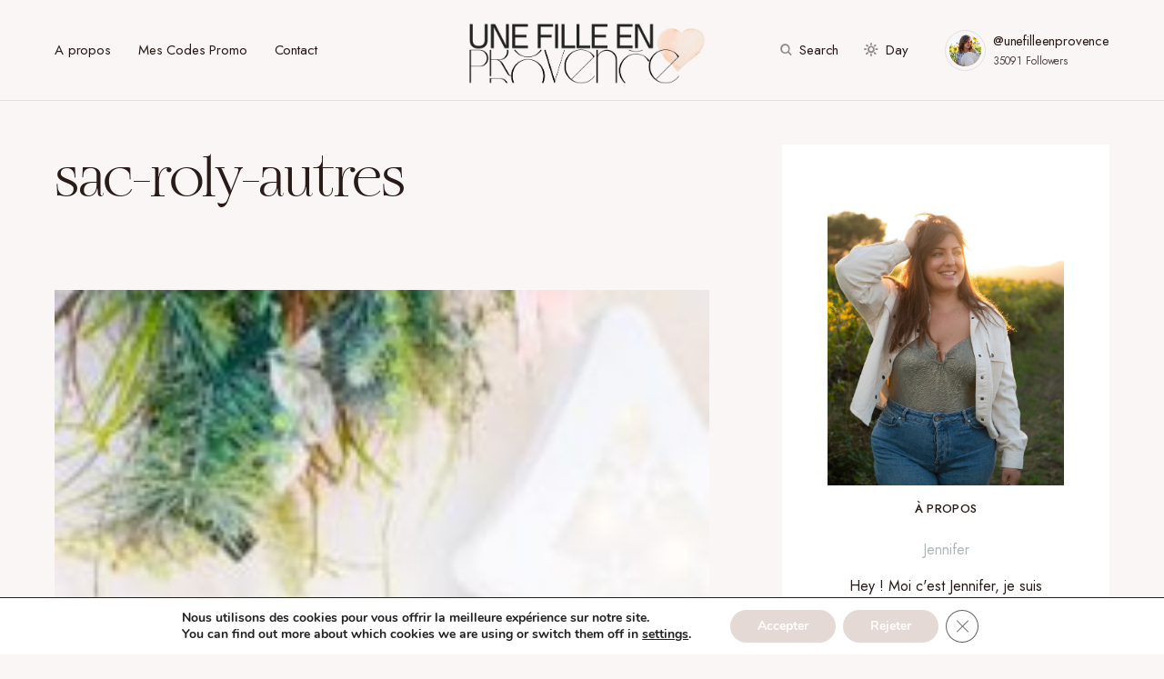

--- FILE ---
content_type: text/html; charset=UTF-8
request_url: https://unefilleenprovence.com/?attachment_id=7710
body_size: 21000
content:
<!doctype html>
<html lang="fr-FR">
<head>
	<meta charset="UTF-8" />
	<meta name="viewport" content="width=device-width, initial-scale=1" />
	<link rel="profile" href="https://gmpg.org/xfn/11" />
	<meta name='robots' content='index, follow, max-image-preview:large, max-snippet:-1, max-video-preview:-1' />

	<!-- This site is optimized with the Yoast SEO plugin v26.8 - https://yoast.com/product/yoast-seo-wordpress/ -->
	<title>sac-roly-autres - Une fille en Provence</title>
	<link rel="canonical" href="https://unefilleenprovence.com/" />
	<meta property="og:locale" content="fr_FR" />
	<meta property="og:type" content="article" />
	<meta property="og:title" content="sac-roly-autres - Une fille en Provence" />
	<meta property="og:url" content="https://unefilleenprovence.com/" />
	<meta property="og:site_name" content="Une fille en Provence" />
	<meta property="og:image" content="https://unefilleenprovence.com" />
	<meta property="og:image:width" content="1024" />
	<meta property="og:image:height" content="1692" />
	<meta property="og:image:type" content="image/jpeg" />
	<script type="application/ld+json" class="yoast-schema-graph">{"@context":"https://schema.org","@graph":[{"@type":"WebPage","@id":"https://unefilleenprovence.com/","url":"https://unefilleenprovence.com/","name":"sac-roly-autres - Une fille en Provence","isPartOf":{"@id":"https://unefilleenprovence.com/#website"},"primaryImageOfPage":{"@id":"https://unefilleenprovence.com/#primaryimage"},"image":{"@id":"https://unefilleenprovence.com/#primaryimage"},"thumbnailUrl":"https://unefilleenprovence.com/wp-content/uploads/2018/12/sac-roly-autres.jpg","datePublished":"2018-12-05T19:32:35+00:00","breadcrumb":{"@id":"https://unefilleenprovence.com/#breadcrumb"},"inLanguage":"fr-FR","potentialAction":[{"@type":"ReadAction","target":["https://unefilleenprovence.com/"]}]},{"@type":"ImageObject","inLanguage":"fr-FR","@id":"https://unefilleenprovence.com/#primaryimage","url":"https://unefilleenprovence.com/wp-content/uploads/2018/12/sac-roly-autres.jpg","contentUrl":"https://unefilleenprovence.com/wp-content/uploads/2018/12/sac-roly-autres.jpg","width":1024,"height":1692},{"@type":"BreadcrumbList","@id":"https://unefilleenprovence.com/#breadcrumb","itemListElement":[{"@type":"ListItem","position":1,"name":"Accueil","item":"https://unefilleenprovence.com/"},{"@type":"ListItem","position":2,"name":"sac-roly-autres"}]},{"@type":"WebSite","@id":"https://unefilleenprovence.com/#website","url":"https://unefilleenprovence.com/","name":"Une fille en Provence","description":"Blog Aix-en-Provence - Lifestyle","publisher":{"@id":"https://unefilleenprovence.com/#organization"},"potentialAction":[{"@type":"SearchAction","target":{"@type":"EntryPoint","urlTemplate":"https://unefilleenprovence.com/?s={search_term_string}"},"query-input":{"@type":"PropertyValueSpecification","valueRequired":true,"valueName":"search_term_string"}}],"inLanguage":"fr-FR"},{"@type":"Organization","@id":"https://unefilleenprovence.com/#organization","name":"Une fille en Provence","url":"https://unefilleenprovence.com/","logo":{"@type":"ImageObject","inLanguage":"fr-FR","@id":"https://unefilleenprovence.com/#/schema/logo/image/","url":"https://unefilleenprovence.com/wp-content/uploads/2020/05/UFEP-logo2020.png","contentUrl":"https://unefilleenprovence.com/wp-content/uploads/2020/05/UFEP-logo2020.png","width":1099,"height":228,"caption":"Une fille en Provence"},"image":{"@id":"https://unefilleenprovence.com/#/schema/logo/image/"},"sameAs":["https://www.instagram.com/unefilleenprovence/","https://www.linkedin.com/in/jenniferettori/","https://www.pinterest.fr/unefilleenprovence"]}]}</script>
	<!-- / Yoast SEO plugin. -->


<link rel='dns-prefetch' href='//www.googletagmanager.com' />
<link rel='dns-prefetch' href='//fonts.googleapis.com' />
<link href='https://fonts.gstatic.com' crossorigin rel='preconnect' />
<link rel="alternate" type="application/rss+xml" title="Une fille en Provence &raquo; Flux" href="https://unefilleenprovence.com/feed/" />
<link rel="alternate" type="application/rss+xml" title="Une fille en Provence &raquo; Flux des commentaires" href="https://unefilleenprovence.com/comments/feed/" />
<link rel="alternate" type="application/rss+xml" title="Une fille en Provence &raquo; sac-roly-autres Flux des commentaires" href="https://unefilleenprovence.com/?attachment_id=7710/feed/" />
<link rel="alternate" title="oEmbed (JSON)" type="application/json+oembed" href="https://unefilleenprovence.com/wp-json/oembed/1.0/embed?url=https%3A%2F%2Funefilleenprovence.com%2F%3Fattachment_id%3D7710" />
<link rel="alternate" title="oEmbed (XML)" type="text/xml+oembed" href="https://unefilleenprovence.com/wp-json/oembed/1.0/embed?url=https%3A%2F%2Funefilleenprovence.com%2F%3Fattachment_id%3D7710&#038;format=xml" />
			<link rel="preload" href="https://unefilleenprovence.com/wp-content/plugins/canvas/assets/fonts/canvas-icons.woff" as="font" type="font/woff" crossorigin>
			<style id='wp-img-auto-sizes-contain-inline-css'>
img:is([sizes=auto i],[sizes^="auto," i]){contain-intrinsic-size:3000px 1500px}
/*# sourceURL=wp-img-auto-sizes-contain-inline-css */
</style>
<link rel='stylesheet' id='canvas-css' href='https://unefilleenprovence.com/wp-content/plugins/canvas/assets/css/canvas.css?ver=2.5.1' media='all' />
<link rel='alternate stylesheet' id='powerkit-icons-css' href='https://unefilleenprovence.com/wp-content/plugins/powerkit/assets/fonts/powerkit-icons.woff?ver=3.0.4' as='font' type='font/wof' crossorigin />
<link rel='stylesheet' id='powerkit-css' href='https://unefilleenprovence.com/wp-content/plugins/powerkit/assets/css/powerkit.css?ver=3.0.4' media='all' />
<style id='wp-emoji-styles-inline-css'>

	img.wp-smiley, img.emoji {
		display: inline !important;
		border: none !important;
		box-shadow: none !important;
		height: 1em !important;
		width: 1em !important;
		margin: 0 0.07em !important;
		vertical-align: -0.1em !important;
		background: none !important;
		padding: 0 !important;
	}
/*# sourceURL=wp-emoji-styles-inline-css */
</style>
<style id='wp-block-library-inline-css'>
:root{--wp-block-synced-color:#7a00df;--wp-block-synced-color--rgb:122,0,223;--wp-bound-block-color:var(--wp-block-synced-color);--wp-editor-canvas-background:#ddd;--wp-admin-theme-color:#007cba;--wp-admin-theme-color--rgb:0,124,186;--wp-admin-theme-color-darker-10:#006ba1;--wp-admin-theme-color-darker-10--rgb:0,107,160.5;--wp-admin-theme-color-darker-20:#005a87;--wp-admin-theme-color-darker-20--rgb:0,90,135;--wp-admin-border-width-focus:2px}@media (min-resolution:192dpi){:root{--wp-admin-border-width-focus:1.5px}}.wp-element-button{cursor:pointer}:root .has-very-light-gray-background-color{background-color:#eee}:root .has-very-dark-gray-background-color{background-color:#313131}:root .has-very-light-gray-color{color:#eee}:root .has-very-dark-gray-color{color:#313131}:root .has-vivid-green-cyan-to-vivid-cyan-blue-gradient-background{background:linear-gradient(135deg,#00d084,#0693e3)}:root .has-purple-crush-gradient-background{background:linear-gradient(135deg,#34e2e4,#4721fb 50%,#ab1dfe)}:root .has-hazy-dawn-gradient-background{background:linear-gradient(135deg,#faaca8,#dad0ec)}:root .has-subdued-olive-gradient-background{background:linear-gradient(135deg,#fafae1,#67a671)}:root .has-atomic-cream-gradient-background{background:linear-gradient(135deg,#fdd79a,#004a59)}:root .has-nightshade-gradient-background{background:linear-gradient(135deg,#330968,#31cdcf)}:root .has-midnight-gradient-background{background:linear-gradient(135deg,#020381,#2874fc)}:root{--wp--preset--font-size--normal:16px;--wp--preset--font-size--huge:42px}.has-regular-font-size{font-size:1em}.has-larger-font-size{font-size:2.625em}.has-normal-font-size{font-size:var(--wp--preset--font-size--normal)}.has-huge-font-size{font-size:var(--wp--preset--font-size--huge)}.has-text-align-center{text-align:center}.has-text-align-left{text-align:left}.has-text-align-right{text-align:right}.has-fit-text{white-space:nowrap!important}#end-resizable-editor-section{display:none}.aligncenter{clear:both}.items-justified-left{justify-content:flex-start}.items-justified-center{justify-content:center}.items-justified-right{justify-content:flex-end}.items-justified-space-between{justify-content:space-between}.screen-reader-text{border:0;clip-path:inset(50%);height:1px;margin:-1px;overflow:hidden;padding:0;position:absolute;width:1px;word-wrap:normal!important}.screen-reader-text:focus{background-color:#ddd;clip-path:none;color:#444;display:block;font-size:1em;height:auto;left:5px;line-height:normal;padding:15px 23px 14px;text-decoration:none;top:5px;width:auto;z-index:100000}html :where(.has-border-color){border-style:solid}html :where([style*=border-top-color]){border-top-style:solid}html :where([style*=border-right-color]){border-right-style:solid}html :where([style*=border-bottom-color]){border-bottom-style:solid}html :where([style*=border-left-color]){border-left-style:solid}html :where([style*=border-width]){border-style:solid}html :where([style*=border-top-width]){border-top-style:solid}html :where([style*=border-right-width]){border-right-style:solid}html :where([style*=border-bottom-width]){border-bottom-style:solid}html :where([style*=border-left-width]){border-left-style:solid}html :where(img[class*=wp-image-]){height:auto;max-width:100%}:where(figure){margin:0 0 1em}html :where(.is-position-sticky){--wp-admin--admin-bar--position-offset:var(--wp-admin--admin-bar--height,0px)}@media screen and (max-width:600px){html :where(.is-position-sticky){--wp-admin--admin-bar--position-offset:0px}}

/*# sourceURL=wp-block-library-inline-css */
</style><style id='wp-block-image-inline-css'>
.wp-block-image>a,.wp-block-image>figure>a{display:inline-block}.wp-block-image img{box-sizing:border-box;height:auto;max-width:100%;vertical-align:bottom}@media not (prefers-reduced-motion){.wp-block-image img.hide{visibility:hidden}.wp-block-image img.show{animation:show-content-image .4s}}.wp-block-image[style*=border-radius] img,.wp-block-image[style*=border-radius]>a{border-radius:inherit}.wp-block-image.has-custom-border img{box-sizing:border-box}.wp-block-image.aligncenter{text-align:center}.wp-block-image.alignfull>a,.wp-block-image.alignwide>a{width:100%}.wp-block-image.alignfull img,.wp-block-image.alignwide img{height:auto;width:100%}.wp-block-image .aligncenter,.wp-block-image .alignleft,.wp-block-image .alignright,.wp-block-image.aligncenter,.wp-block-image.alignleft,.wp-block-image.alignright{display:table}.wp-block-image .aligncenter>figcaption,.wp-block-image .alignleft>figcaption,.wp-block-image .alignright>figcaption,.wp-block-image.aligncenter>figcaption,.wp-block-image.alignleft>figcaption,.wp-block-image.alignright>figcaption{caption-side:bottom;display:table-caption}.wp-block-image .alignleft{float:left;margin:.5em 1em .5em 0}.wp-block-image .alignright{float:right;margin:.5em 0 .5em 1em}.wp-block-image .aligncenter{margin-left:auto;margin-right:auto}.wp-block-image :where(figcaption){margin-bottom:1em;margin-top:.5em}.wp-block-image.is-style-circle-mask img{border-radius:9999px}@supports ((-webkit-mask-image:none) or (mask-image:none)) or (-webkit-mask-image:none){.wp-block-image.is-style-circle-mask img{border-radius:0;-webkit-mask-image:url('data:image/svg+xml;utf8,<svg viewBox="0 0 100 100" xmlns="http://www.w3.org/2000/svg"><circle cx="50" cy="50" r="50"/></svg>');mask-image:url('data:image/svg+xml;utf8,<svg viewBox="0 0 100 100" xmlns="http://www.w3.org/2000/svg"><circle cx="50" cy="50" r="50"/></svg>');mask-mode:alpha;-webkit-mask-position:center;mask-position:center;-webkit-mask-repeat:no-repeat;mask-repeat:no-repeat;-webkit-mask-size:contain;mask-size:contain}}:root :where(.wp-block-image.is-style-rounded img,.wp-block-image .is-style-rounded img){border-radius:9999px}.wp-block-image figure{margin:0}.wp-lightbox-container{display:flex;flex-direction:column;position:relative}.wp-lightbox-container img{cursor:zoom-in}.wp-lightbox-container img:hover+button{opacity:1}.wp-lightbox-container button{align-items:center;backdrop-filter:blur(16px) saturate(180%);background-color:#5a5a5a40;border:none;border-radius:4px;cursor:zoom-in;display:flex;height:20px;justify-content:center;opacity:0;padding:0;position:absolute;right:16px;text-align:center;top:16px;width:20px;z-index:100}@media not (prefers-reduced-motion){.wp-lightbox-container button{transition:opacity .2s ease}}.wp-lightbox-container button:focus-visible{outline:3px auto #5a5a5a40;outline:3px auto -webkit-focus-ring-color;outline-offset:3px}.wp-lightbox-container button:hover{cursor:pointer;opacity:1}.wp-lightbox-container button:focus{opacity:1}.wp-lightbox-container button:focus,.wp-lightbox-container button:hover,.wp-lightbox-container button:not(:hover):not(:active):not(.has-background){background-color:#5a5a5a40;border:none}.wp-lightbox-overlay{box-sizing:border-box;cursor:zoom-out;height:100vh;left:0;overflow:hidden;position:fixed;top:0;visibility:hidden;width:100%;z-index:100000}.wp-lightbox-overlay .close-button{align-items:center;cursor:pointer;display:flex;justify-content:center;min-height:40px;min-width:40px;padding:0;position:absolute;right:calc(env(safe-area-inset-right) + 16px);top:calc(env(safe-area-inset-top) + 16px);z-index:5000000}.wp-lightbox-overlay .close-button:focus,.wp-lightbox-overlay .close-button:hover,.wp-lightbox-overlay .close-button:not(:hover):not(:active):not(.has-background){background:none;border:none}.wp-lightbox-overlay .lightbox-image-container{height:var(--wp--lightbox-container-height);left:50%;overflow:hidden;position:absolute;top:50%;transform:translate(-50%,-50%);transform-origin:top left;width:var(--wp--lightbox-container-width);z-index:9999999999}.wp-lightbox-overlay .wp-block-image{align-items:center;box-sizing:border-box;display:flex;height:100%;justify-content:center;margin:0;position:relative;transform-origin:0 0;width:100%;z-index:3000000}.wp-lightbox-overlay .wp-block-image img{height:var(--wp--lightbox-image-height);min-height:var(--wp--lightbox-image-height);min-width:var(--wp--lightbox-image-width);width:var(--wp--lightbox-image-width)}.wp-lightbox-overlay .wp-block-image figcaption{display:none}.wp-lightbox-overlay button{background:none;border:none}.wp-lightbox-overlay .scrim{background-color:#fff;height:100%;opacity:.9;position:absolute;width:100%;z-index:2000000}.wp-lightbox-overlay.active{visibility:visible}@media not (prefers-reduced-motion){.wp-lightbox-overlay.active{animation:turn-on-visibility .25s both}.wp-lightbox-overlay.active img{animation:turn-on-visibility .35s both}.wp-lightbox-overlay.show-closing-animation:not(.active){animation:turn-off-visibility .35s both}.wp-lightbox-overlay.show-closing-animation:not(.active) img{animation:turn-off-visibility .25s both}.wp-lightbox-overlay.zoom.active{animation:none;opacity:1;visibility:visible}.wp-lightbox-overlay.zoom.active .lightbox-image-container{animation:lightbox-zoom-in .4s}.wp-lightbox-overlay.zoom.active .lightbox-image-container img{animation:none}.wp-lightbox-overlay.zoom.active .scrim{animation:turn-on-visibility .4s forwards}.wp-lightbox-overlay.zoom.show-closing-animation:not(.active){animation:none}.wp-lightbox-overlay.zoom.show-closing-animation:not(.active) .lightbox-image-container{animation:lightbox-zoom-out .4s}.wp-lightbox-overlay.zoom.show-closing-animation:not(.active) .lightbox-image-container img{animation:none}.wp-lightbox-overlay.zoom.show-closing-animation:not(.active) .scrim{animation:turn-off-visibility .4s forwards}}@keyframes show-content-image{0%{visibility:hidden}99%{visibility:hidden}to{visibility:visible}}@keyframes turn-on-visibility{0%{opacity:0}to{opacity:1}}@keyframes turn-off-visibility{0%{opacity:1;visibility:visible}99%{opacity:0;visibility:visible}to{opacity:0;visibility:hidden}}@keyframes lightbox-zoom-in{0%{transform:translate(calc((-100vw + var(--wp--lightbox-scrollbar-width))/2 + var(--wp--lightbox-initial-left-position)),calc(-50vh + var(--wp--lightbox-initial-top-position))) scale(var(--wp--lightbox-scale))}to{transform:translate(-50%,-50%) scale(1)}}@keyframes lightbox-zoom-out{0%{transform:translate(-50%,-50%) scale(1);visibility:visible}99%{visibility:visible}to{transform:translate(calc((-100vw + var(--wp--lightbox-scrollbar-width))/2 + var(--wp--lightbox-initial-left-position)),calc(-50vh + var(--wp--lightbox-initial-top-position))) scale(var(--wp--lightbox-scale));visibility:hidden}}
/*# sourceURL=https://unefilleenprovence.com/wp-includes/blocks/image/style.min.css */
</style>
<style id='global-styles-inline-css'>
:root{--wp--preset--aspect-ratio--square: 1;--wp--preset--aspect-ratio--4-3: 4/3;--wp--preset--aspect-ratio--3-4: 3/4;--wp--preset--aspect-ratio--3-2: 3/2;--wp--preset--aspect-ratio--2-3: 2/3;--wp--preset--aspect-ratio--16-9: 16/9;--wp--preset--aspect-ratio--9-16: 9/16;--wp--preset--color--black: #000000;--wp--preset--color--cyan-bluish-gray: #abb8c3;--wp--preset--color--white: #FFFFFF;--wp--preset--color--pale-pink: #f78da7;--wp--preset--color--vivid-red: #cf2e2e;--wp--preset--color--luminous-vivid-orange: #ff6900;--wp--preset--color--luminous-vivid-amber: #fcb900;--wp--preset--color--light-green-cyan: #7bdcb5;--wp--preset--color--vivid-green-cyan: #00d084;--wp--preset--color--pale-cyan-blue: #8ed1fc;--wp--preset--color--vivid-cyan-blue: #0693e3;--wp--preset--color--vivid-purple: #9b51e0;--wp--preset--color--blue: #59BACC;--wp--preset--color--green: #58AD69;--wp--preset--color--orange: #FFBC49;--wp--preset--color--red: #e32c26;--wp--preset--color--gray-50: #f8f9fa;--wp--preset--color--gray-100: #f8f9fb;--wp--preset--color--gray-200: #E0E0E0;--wp--preset--color--secondary: #5C5C5C;--wp--preset--color--layout: #ffffff;--wp--preset--gradient--vivid-cyan-blue-to-vivid-purple: linear-gradient(135deg,rgb(6,147,227) 0%,rgb(155,81,224) 100%);--wp--preset--gradient--light-green-cyan-to-vivid-green-cyan: linear-gradient(135deg,rgb(122,220,180) 0%,rgb(0,208,130) 100%);--wp--preset--gradient--luminous-vivid-amber-to-luminous-vivid-orange: linear-gradient(135deg,rgb(252,185,0) 0%,rgb(255,105,0) 100%);--wp--preset--gradient--luminous-vivid-orange-to-vivid-red: linear-gradient(135deg,rgb(255,105,0) 0%,rgb(207,46,46) 100%);--wp--preset--gradient--very-light-gray-to-cyan-bluish-gray: linear-gradient(135deg,rgb(238,238,238) 0%,rgb(169,184,195) 100%);--wp--preset--gradient--cool-to-warm-spectrum: linear-gradient(135deg,rgb(74,234,220) 0%,rgb(151,120,209) 20%,rgb(207,42,186) 40%,rgb(238,44,130) 60%,rgb(251,105,98) 80%,rgb(254,248,76) 100%);--wp--preset--gradient--blush-light-purple: linear-gradient(135deg,rgb(255,206,236) 0%,rgb(152,150,240) 100%);--wp--preset--gradient--blush-bordeaux: linear-gradient(135deg,rgb(254,205,165) 0%,rgb(254,45,45) 50%,rgb(107,0,62) 100%);--wp--preset--gradient--luminous-dusk: linear-gradient(135deg,rgb(255,203,112) 0%,rgb(199,81,192) 50%,rgb(65,88,208) 100%);--wp--preset--gradient--pale-ocean: linear-gradient(135deg,rgb(255,245,203) 0%,rgb(182,227,212) 50%,rgb(51,167,181) 100%);--wp--preset--gradient--electric-grass: linear-gradient(135deg,rgb(202,248,128) 0%,rgb(113,206,126) 100%);--wp--preset--gradient--midnight: linear-gradient(135deg,rgb(2,3,129) 0%,rgb(40,116,252) 100%);--wp--preset--font-size--small: 13px;--wp--preset--font-size--medium: 20px;--wp--preset--font-size--large: 36px;--wp--preset--font-size--x-large: 42px;--wp--preset--spacing--20: 0.44rem;--wp--preset--spacing--30: 0.67rem;--wp--preset--spacing--40: 1rem;--wp--preset--spacing--50: 1.5rem;--wp--preset--spacing--60: 2.25rem;--wp--preset--spacing--70: 3.38rem;--wp--preset--spacing--80: 5.06rem;--wp--preset--shadow--natural: 6px 6px 9px rgba(0, 0, 0, 0.2);--wp--preset--shadow--deep: 12px 12px 50px rgba(0, 0, 0, 0.4);--wp--preset--shadow--sharp: 6px 6px 0px rgba(0, 0, 0, 0.2);--wp--preset--shadow--outlined: 6px 6px 0px -3px rgb(255, 255, 255), 6px 6px rgb(0, 0, 0);--wp--preset--shadow--crisp: 6px 6px 0px rgb(0, 0, 0);}:where(.is-layout-flex){gap: 0.5em;}:where(.is-layout-grid){gap: 0.5em;}body .is-layout-flex{display: flex;}.is-layout-flex{flex-wrap: wrap;align-items: center;}.is-layout-flex > :is(*, div){margin: 0;}body .is-layout-grid{display: grid;}.is-layout-grid > :is(*, div){margin: 0;}:where(.wp-block-columns.is-layout-flex){gap: 2em;}:where(.wp-block-columns.is-layout-grid){gap: 2em;}:where(.wp-block-post-template.is-layout-flex){gap: 1.25em;}:where(.wp-block-post-template.is-layout-grid){gap: 1.25em;}.has-black-color{color: var(--wp--preset--color--black) !important;}.has-cyan-bluish-gray-color{color: var(--wp--preset--color--cyan-bluish-gray) !important;}.has-white-color{color: var(--wp--preset--color--white) !important;}.has-pale-pink-color{color: var(--wp--preset--color--pale-pink) !important;}.has-vivid-red-color{color: var(--wp--preset--color--vivid-red) !important;}.has-luminous-vivid-orange-color{color: var(--wp--preset--color--luminous-vivid-orange) !important;}.has-luminous-vivid-amber-color{color: var(--wp--preset--color--luminous-vivid-amber) !important;}.has-light-green-cyan-color{color: var(--wp--preset--color--light-green-cyan) !important;}.has-vivid-green-cyan-color{color: var(--wp--preset--color--vivid-green-cyan) !important;}.has-pale-cyan-blue-color{color: var(--wp--preset--color--pale-cyan-blue) !important;}.has-vivid-cyan-blue-color{color: var(--wp--preset--color--vivid-cyan-blue) !important;}.has-vivid-purple-color{color: var(--wp--preset--color--vivid-purple) !important;}.has-black-background-color{background-color: var(--wp--preset--color--black) !important;}.has-cyan-bluish-gray-background-color{background-color: var(--wp--preset--color--cyan-bluish-gray) !important;}.has-white-background-color{background-color: var(--wp--preset--color--white) !important;}.has-pale-pink-background-color{background-color: var(--wp--preset--color--pale-pink) !important;}.has-vivid-red-background-color{background-color: var(--wp--preset--color--vivid-red) !important;}.has-luminous-vivid-orange-background-color{background-color: var(--wp--preset--color--luminous-vivid-orange) !important;}.has-luminous-vivid-amber-background-color{background-color: var(--wp--preset--color--luminous-vivid-amber) !important;}.has-light-green-cyan-background-color{background-color: var(--wp--preset--color--light-green-cyan) !important;}.has-vivid-green-cyan-background-color{background-color: var(--wp--preset--color--vivid-green-cyan) !important;}.has-pale-cyan-blue-background-color{background-color: var(--wp--preset--color--pale-cyan-blue) !important;}.has-vivid-cyan-blue-background-color{background-color: var(--wp--preset--color--vivid-cyan-blue) !important;}.has-vivid-purple-background-color{background-color: var(--wp--preset--color--vivid-purple) !important;}.has-black-border-color{border-color: var(--wp--preset--color--black) !important;}.has-cyan-bluish-gray-border-color{border-color: var(--wp--preset--color--cyan-bluish-gray) !important;}.has-white-border-color{border-color: var(--wp--preset--color--white) !important;}.has-pale-pink-border-color{border-color: var(--wp--preset--color--pale-pink) !important;}.has-vivid-red-border-color{border-color: var(--wp--preset--color--vivid-red) !important;}.has-luminous-vivid-orange-border-color{border-color: var(--wp--preset--color--luminous-vivid-orange) !important;}.has-luminous-vivid-amber-border-color{border-color: var(--wp--preset--color--luminous-vivid-amber) !important;}.has-light-green-cyan-border-color{border-color: var(--wp--preset--color--light-green-cyan) !important;}.has-vivid-green-cyan-border-color{border-color: var(--wp--preset--color--vivid-green-cyan) !important;}.has-pale-cyan-blue-border-color{border-color: var(--wp--preset--color--pale-cyan-blue) !important;}.has-vivid-cyan-blue-border-color{border-color: var(--wp--preset--color--vivid-cyan-blue) !important;}.has-vivid-purple-border-color{border-color: var(--wp--preset--color--vivid-purple) !important;}.has-vivid-cyan-blue-to-vivid-purple-gradient-background{background: var(--wp--preset--gradient--vivid-cyan-blue-to-vivid-purple) !important;}.has-light-green-cyan-to-vivid-green-cyan-gradient-background{background: var(--wp--preset--gradient--light-green-cyan-to-vivid-green-cyan) !important;}.has-luminous-vivid-amber-to-luminous-vivid-orange-gradient-background{background: var(--wp--preset--gradient--luminous-vivid-amber-to-luminous-vivid-orange) !important;}.has-luminous-vivid-orange-to-vivid-red-gradient-background{background: var(--wp--preset--gradient--luminous-vivid-orange-to-vivid-red) !important;}.has-very-light-gray-to-cyan-bluish-gray-gradient-background{background: var(--wp--preset--gradient--very-light-gray-to-cyan-bluish-gray) !important;}.has-cool-to-warm-spectrum-gradient-background{background: var(--wp--preset--gradient--cool-to-warm-spectrum) !important;}.has-blush-light-purple-gradient-background{background: var(--wp--preset--gradient--blush-light-purple) !important;}.has-blush-bordeaux-gradient-background{background: var(--wp--preset--gradient--blush-bordeaux) !important;}.has-luminous-dusk-gradient-background{background: var(--wp--preset--gradient--luminous-dusk) !important;}.has-pale-ocean-gradient-background{background: var(--wp--preset--gradient--pale-ocean) !important;}.has-electric-grass-gradient-background{background: var(--wp--preset--gradient--electric-grass) !important;}.has-midnight-gradient-background{background: var(--wp--preset--gradient--midnight) !important;}.has-small-font-size{font-size: var(--wp--preset--font-size--small) !important;}.has-medium-font-size{font-size: var(--wp--preset--font-size--medium) !important;}.has-large-font-size{font-size: var(--wp--preset--font-size--large) !important;}.has-x-large-font-size{font-size: var(--wp--preset--font-size--x-large) !important;}
/*# sourceURL=global-styles-inline-css */
</style>

<style id='classic-theme-styles-inline-css'>
/*! This file is auto-generated */
.wp-block-button__link{color:#fff;background-color:#32373c;border-radius:9999px;box-shadow:none;text-decoration:none;padding:calc(.667em + 2px) calc(1.333em + 2px);font-size:1.125em}.wp-block-file__button{background:#32373c;color:#fff;text-decoration:none}
/*# sourceURL=/wp-includes/css/classic-themes.min.css */
</style>
<link rel='stylesheet' id='canvas-block-posts-sidebar-css' href='https://unefilleenprovence.com/wp-content/plugins/canvas/components/posts/block-posts-sidebar/block-posts-sidebar.css?ver=1763933074' media='all' />
<link rel='stylesheet' id='absolute-reviews-css' href='https://unefilleenprovence.com/wp-content/plugins/absolute-reviews/public/css/absolute-reviews-public.css?ver=1.1.6' media='all' />
<link rel='stylesheet' id='advanced-popups-css' href='https://unefilleenprovence.com/wp-content/plugins/advanced-popups/public/css/advanced-popups-public.css?ver=1.2.2' media='all' />
<link rel='stylesheet' id='canvas-block-heading-style-css' href='https://unefilleenprovence.com/wp-content/plugins/canvas/components/content-formatting/block-heading/block.css?ver=1763933074' media='all' />
<link rel='stylesheet' id='canvas-block-list-style-css' href='https://unefilleenprovence.com/wp-content/plugins/canvas/components/content-formatting/block-list/block.css?ver=1763933074' media='all' />
<link rel='stylesheet' id='canvas-block-paragraph-style-css' href='https://unefilleenprovence.com/wp-content/plugins/canvas/components/content-formatting/block-paragraph/block.css?ver=1763933074' media='all' />
<link rel='stylesheet' id='canvas-block-separator-style-css' href='https://unefilleenprovence.com/wp-content/plugins/canvas/components/content-formatting/block-separator/block.css?ver=1763933074' media='all' />
<link rel='stylesheet' id='canvas-block-group-style-css' href='https://unefilleenprovence.com/wp-content/plugins/canvas/components/basic-elements/block-group/block.css?ver=1763933073' media='all' />
<link rel='stylesheet' id='canvas-block-cover-style-css' href='https://unefilleenprovence.com/wp-content/plugins/canvas/components/basic-elements/block-cover/block.css?ver=1763933073' media='all' />
<link rel='stylesheet' id='jpibfi-style-css' href='https://unefilleenprovence.com/wp-content/plugins/jquery-pin-it-button-for-images/css/client.css?ver=3.0.6' media='all' />
<link rel='stylesheet' id='powerkit-author-box-css' href='https://unefilleenprovence.com/wp-content/plugins/powerkit/modules/author-box/public/css/public-powerkit-author-box.css?ver=3.0.4' media='all' />
<link rel='stylesheet' id='powerkit-basic-elements-css' href='https://unefilleenprovence.com/wp-content/plugins/powerkit/modules/basic-elements/public/css/public-powerkit-basic-elements.css?ver=3.0.4' media='screen' />
<link rel='stylesheet' id='powerkit-coming-soon-css' href='https://unefilleenprovence.com/wp-content/plugins/powerkit/modules/coming-soon/public/css/public-powerkit-coming-soon.css?ver=3.0.4' media='all' />
<link rel='stylesheet' id='powerkit-content-formatting-css' href='https://unefilleenprovence.com/wp-content/plugins/powerkit/modules/content-formatting/public/css/public-powerkit-content-formatting.css?ver=3.0.4' media='all' />
<link rel='stylesheet' id='powerkit-сontributors-css' href='https://unefilleenprovence.com/wp-content/plugins/powerkit/modules/contributors/public/css/public-powerkit-contributors.css?ver=3.0.4' media='all' />
<link rel='stylesheet' id='powerkit-facebook-css' href='https://unefilleenprovence.com/wp-content/plugins/powerkit/modules/facebook/public/css/public-powerkit-facebook.css?ver=3.0.4' media='all' />
<link rel='stylesheet' id='powerkit-featured-categories-css' href='https://unefilleenprovence.com/wp-content/plugins/powerkit/modules/featured-categories/public/css/public-powerkit-featured-categories.css?ver=3.0.4' media='all' />
<link rel='stylesheet' id='powerkit-inline-posts-css' href='https://unefilleenprovence.com/wp-content/plugins/powerkit/modules/inline-posts/public/css/public-powerkit-inline-posts.css?ver=3.0.4' media='all' />
<link rel='stylesheet' id='powerkit-instagram-css' href='https://unefilleenprovence.com/wp-content/plugins/powerkit/modules/instagram/public/css/public-powerkit-instagram.css?ver=3.0.4' media='all' />
<link rel='stylesheet' id='powerkit-justified-gallery-css' href='https://unefilleenprovence.com/wp-content/plugins/powerkit/modules/justified-gallery/public/css/public-powerkit-justified-gallery.css?ver=3.0.4' media='all' />
<link rel='stylesheet' id='glightbox-css' href='https://unefilleenprovence.com/wp-content/plugins/powerkit/modules/lightbox/public/css/glightbox.min.css?ver=3.0.4' media='all' />
<link rel='stylesheet' id='powerkit-lightbox-css' href='https://unefilleenprovence.com/wp-content/plugins/powerkit/modules/lightbox/public/css/public-powerkit-lightbox.css?ver=3.0.4' media='all' />
<link rel='stylesheet' id='powerkit-opt-in-forms-css' href='https://unefilleenprovence.com/wp-content/plugins/powerkit/modules/opt-in-forms/public/css/public-powerkit-opt-in-forms.css?ver=3.0.4' media='all' />
<link rel='stylesheet' id='powerkit-pinterest-css' href='https://unefilleenprovence.com/wp-content/plugins/powerkit/modules/pinterest/public/css/public-powerkit-pinterest.css?ver=3.0.4' media='all' />
<link rel='stylesheet' id='powerkit-widget-posts-css' href='https://unefilleenprovence.com/wp-content/plugins/powerkit/modules/posts/public/css/public-powerkit-widget-posts.css?ver=3.0.4' media='all' />
<link rel='stylesheet' id='powerkit-scroll-to-top-css' href='https://unefilleenprovence.com/wp-content/plugins/powerkit/modules/scroll-to-top/public/css/public-powerkit-scroll-to-top.css?ver=3.0.4' media='all' />
<link rel='stylesheet' id='powerkit-share-buttons-css' href='https://unefilleenprovence.com/wp-content/plugins/powerkit/modules/share-buttons/public/css/public-powerkit-share-buttons.css?ver=3.0.4' media='all' />
<link rel='stylesheet' id='powerkit-slider-gallery-css' href='https://unefilleenprovence.com/wp-content/plugins/powerkit/modules/slider-gallery/public/css/public-powerkit-slider-gallery.css?ver=3.0.4' media='all' />
<link rel='stylesheet' id='powerkit-social-links-css' href='https://unefilleenprovence.com/wp-content/plugins/powerkit/modules/social-links/public/css/public-powerkit-social-links.css?ver=3.0.4' media='all' />
<link rel='stylesheet' id='powerkit-table-of-contents-css' href='https://unefilleenprovence.com/wp-content/plugins/powerkit/modules/table-of-contents/public/css/public-powerkit-table-of-contents.css?ver=3.0.4' media='all' />
<link rel='stylesheet' id='powerkit-twitter-css' href='https://unefilleenprovence.com/wp-content/plugins/powerkit/modules/twitter/public/css/public-powerkit-twitter.css?ver=3.0.4' media='all' />
<link rel='stylesheet' id='powerkit-widget-about-css' href='https://unefilleenprovence.com/wp-content/plugins/powerkit/modules/widget-about/public/css/public-powerkit-widget-about.css?ver=3.0.4' media='all' />
<link rel='stylesheet' id='magnific-popup-css' href='https://unefilleenprovence.com/wp-content/themes/chloe/assets/css/magnific-popup.css?ver=1.1.1' media='all' />
<link rel='stylesheet' id='sight-css' href='https://unefilleenprovence.com/wp-content/plugins/sight/render/css/sight.css?ver=1763933090' media='all' />
<link rel='stylesheet' id='sight-common-css' href='https://unefilleenprovence.com/wp-content/plugins/sight/render/css/sight-common.css?ver=1763933090' media='all' />
<link rel='stylesheet' id='sight-lightbox-css' href='https://unefilleenprovence.com/wp-content/plugins/sight/render/css/sight-lightbox.css?ver=1763933090' media='all' />
<link rel='stylesheet' id='csco-styles-css' href='https://unefilleenprovence.com/wp-content/themes/chloe/style.css?ver=1.1.1' media='all' />
<style id='csco-styles-inline-css'>
:root { --social-links-label: "CONNECT"; }

:root {
	/* Base Font */
	--cs-font-base-family: Jost;
	--cs-font-base-size: 1rem;
	--cs-font-base-weight: 400;
	--cs-font-base-style: normal;
	--cs-font-base-letter-spacing: normal;
	--cs-font-base-line-height: 1.5;

	/* Primary Font */
	--cs-font-primary-family: Jost;
	--cs-font-primary-size: 0.8125rem;
	--cs-font-primary-weight: 500;
	--cs-font-primary-style: normal;
	--cs-font-primary-letter-spacing: 0.02em;
	--cs-font-primary-text-transform: uppercase;

	/* Secondary Font */
	--cs-font-secondary-family: Jost;
	--cs-font-secondary-size: 0.9375rem;
	--cs-font-secondary-weight: 400;
	--cs-font-secondary-style: normal;
	--cs-font-secondary-letter-spacing: -0.01em;
	--cs-font-secondary-text-transform: none;

	/* Category Font */
	--cs-font-category-family: Jost;
	--cs-font-category-size: 0.6875rem;
	--cs-font-category-weight: 500;
	--cs-font-category-style: normal;
	--cs-font-category-letter-spacing: 0.06em;
	--cs-font-category-text-transform: uppercase;

	/* Post Meta Font */
	--cs-font-post-meta-family: Jost;
	--cs-font-post-meta-size: 0.9375rem;
	--cs-font-post-meta-weight: 400;
	--cs-font-post-meta-style: normal;
	--cs-font-post-meta-letter-spacing: -0.01em;
	--cs-font-post-meta-text-transform: none;

	/* Input Font */
	--cs-font-input-family: Jost;
	--cs-font-input-size: 0.9375rem;
	--cs-font-input-weight: 400;
	--cs-font-input-style: normal;
	--cs-font-input-letter-spacing: -0.01em;
	--cs-font-input-text-transform: none;

	/* Post Subbtitle */
	--cs-font-post-subtitle-family: inherit;
	--cs-font-post-subtitle-size: 1.5rem;
	--cs-font-post-subtitle-letter-spacing: -0.02em;

	/* Post Content */
	--cs-font-post-content-family: Jost;
	--cs-font-post-content-size: 1.125rem;
	--cs-font-post-content-letter-spacing: -0.02em;
	--cs-font-post-content-line-height: 1.75;

	/* Entry Excerpt */
	--cs-font-entry-excerpt-family: Jost;
	--cs-font-entry-excerpt-size: 1.125rem;
	--cs-font-entry-excerpt-letter-spacing: normal;
	--cs-font-entry-excerpt-line-height: 1.5;

	/* Logos --------------- */

	/* Main Logo */
	--cs-font-main-logo-family: Jost;
	--cs-font-main-logo-size: 2rem;
	--cs-font-main-logo-weight: 400;
	--cs-font-main-logo-style: normal;
	--cs-font-main-logo-letter-spacing: -0.02em;
	--cs-font-main-logo-text-transform: none;

	/* Footer Logo */
	--cs-font-footer-logo-family: Jost;
	--cs-font-footer-logo-size: 2rem;
	--cs-font-footer-logo-weight: 400;
	--cs-font-footer-logo-style: normal;
	--cs-font-footer-logo-letter-spacing: -0.02em;
	--cs-font-footer-logo-text-transform: none;

	/* Headings --------------- */

	/* Headings */
	--cs-font-headings-family: fogtwono5;
	--cs-font-headings-weight: 400;
	--cs-font-headings-style: normal;
	--cs-font-headings-line-height: 1.25;
	--cs-font-headings-letter-spacing: -0.02em;
	--cs-font-headings-text-transform: none;

	/* Menu Font --------------- */

	/* Menu */
	/* Used for main top level menu elements. */
	--cs-font-menu-family: Jost;
	--cs-font-menu-size: 0.9375rem;
	--cs-font-menu-weight: 400;
	--cs-font-menu-style: normal;
	--cs-font-menu-letter-spacing: -0.01em;
	--cs-font-menu-text-transform: none;

	/* Submenu Font */
	/* Used for submenu elements. */
	--cs-font-submenu-family: Jost;
	--cs-font-submenu-size: 0.9375rem;
	--cs-font-submenu-weight: 400;
	--cs-font-submenu-style: normal;
	--cs-font-submenu-letter-spacing: -0.01em;
	--cs-font-submenu-text-transform: none;
}

.searchwp-live-search-no-min-chars:after { content: "Continue typing" }
/*# sourceURL=csco-styles-inline-css */
</style>
<link rel='stylesheet' id='moove_gdpr_frontend-css' href='https://unefilleenprovence.com/wp-content/plugins/gdpr-cookie-compliance/dist/styles/gdpr-main.css?ver=5.0.9' media='all' />
<style id='moove_gdpr_frontend-inline-css'>
#moove_gdpr_cookie_modal,#moove_gdpr_cookie_info_bar,.gdpr_cookie_settings_shortcode_content{font-family:&#039;Nunito&#039;,sans-serif}#moove_gdpr_save_popup_settings_button{background-color:#373737;color:#fff}#moove_gdpr_save_popup_settings_button:hover{background-color:#000}#moove_gdpr_cookie_info_bar .moove-gdpr-info-bar-container .moove-gdpr-info-bar-content a.mgbutton,#moove_gdpr_cookie_info_bar .moove-gdpr-info-bar-container .moove-gdpr-info-bar-content button.mgbutton{background-color:#e5d9d6}#moove_gdpr_cookie_modal .moove-gdpr-modal-content .moove-gdpr-modal-footer-content .moove-gdpr-button-holder a.mgbutton,#moove_gdpr_cookie_modal .moove-gdpr-modal-content .moove-gdpr-modal-footer-content .moove-gdpr-button-holder button.mgbutton,.gdpr_cookie_settings_shortcode_content .gdpr-shr-button.button-green{background-color:#e5d9d6;border-color:#e5d9d6}#moove_gdpr_cookie_modal .moove-gdpr-modal-content .moove-gdpr-modal-footer-content .moove-gdpr-button-holder a.mgbutton:hover,#moove_gdpr_cookie_modal .moove-gdpr-modal-content .moove-gdpr-modal-footer-content .moove-gdpr-button-holder button.mgbutton:hover,.gdpr_cookie_settings_shortcode_content .gdpr-shr-button.button-green:hover{background-color:#fff;color:#e5d9d6}#moove_gdpr_cookie_modal .moove-gdpr-modal-content .moove-gdpr-modal-close i,#moove_gdpr_cookie_modal .moove-gdpr-modal-content .moove-gdpr-modal-close span.gdpr-icon{background-color:#e5d9d6;border:1px solid #e5d9d6}#moove_gdpr_cookie_info_bar span.moove-gdpr-infobar-allow-all.focus-g,#moove_gdpr_cookie_info_bar span.moove-gdpr-infobar-allow-all:focus,#moove_gdpr_cookie_info_bar button.moove-gdpr-infobar-allow-all.focus-g,#moove_gdpr_cookie_info_bar button.moove-gdpr-infobar-allow-all:focus,#moove_gdpr_cookie_info_bar span.moove-gdpr-infobar-reject-btn.focus-g,#moove_gdpr_cookie_info_bar span.moove-gdpr-infobar-reject-btn:focus,#moove_gdpr_cookie_info_bar button.moove-gdpr-infobar-reject-btn.focus-g,#moove_gdpr_cookie_info_bar button.moove-gdpr-infobar-reject-btn:focus,#moove_gdpr_cookie_info_bar span.change-settings-button.focus-g,#moove_gdpr_cookie_info_bar span.change-settings-button:focus,#moove_gdpr_cookie_info_bar button.change-settings-button.focus-g,#moove_gdpr_cookie_info_bar button.change-settings-button:focus{-webkit-box-shadow:0 0 1px 3px #e5d9d6;-moz-box-shadow:0 0 1px 3px #e5d9d6;box-shadow:0 0 1px 3px #e5d9d6}#moove_gdpr_cookie_modal .moove-gdpr-modal-content .moove-gdpr-modal-close i:hover,#moove_gdpr_cookie_modal .moove-gdpr-modal-content .moove-gdpr-modal-close span.gdpr-icon:hover,#moove_gdpr_cookie_info_bar span[data-href]>u.change-settings-button{color:#e5d9d6}#moove_gdpr_cookie_modal .moove-gdpr-modal-content .moove-gdpr-modal-left-content #moove-gdpr-menu li.menu-item-selected a span.gdpr-icon,#moove_gdpr_cookie_modal .moove-gdpr-modal-content .moove-gdpr-modal-left-content #moove-gdpr-menu li.menu-item-selected button span.gdpr-icon{color:inherit}#moove_gdpr_cookie_modal .moove-gdpr-modal-content .moove-gdpr-modal-left-content #moove-gdpr-menu li a span.gdpr-icon,#moove_gdpr_cookie_modal .moove-gdpr-modal-content .moove-gdpr-modal-left-content #moove-gdpr-menu li button span.gdpr-icon{color:inherit}#moove_gdpr_cookie_modal .gdpr-acc-link{line-height:0;font-size:0;color:transparent;position:absolute}#moove_gdpr_cookie_modal .moove-gdpr-modal-content .moove-gdpr-modal-close:hover i,#moove_gdpr_cookie_modal .moove-gdpr-modal-content .moove-gdpr-modal-left-content #moove-gdpr-menu li a,#moove_gdpr_cookie_modal .moove-gdpr-modal-content .moove-gdpr-modal-left-content #moove-gdpr-menu li button,#moove_gdpr_cookie_modal .moove-gdpr-modal-content .moove-gdpr-modal-left-content #moove-gdpr-menu li button i,#moove_gdpr_cookie_modal .moove-gdpr-modal-content .moove-gdpr-modal-left-content #moove-gdpr-menu li a i,#moove_gdpr_cookie_modal .moove-gdpr-modal-content .moove-gdpr-tab-main .moove-gdpr-tab-main-content a:hover,#moove_gdpr_cookie_info_bar.moove-gdpr-dark-scheme .moove-gdpr-info-bar-container .moove-gdpr-info-bar-content a.mgbutton:hover,#moove_gdpr_cookie_info_bar.moove-gdpr-dark-scheme .moove-gdpr-info-bar-container .moove-gdpr-info-bar-content button.mgbutton:hover,#moove_gdpr_cookie_info_bar.moove-gdpr-dark-scheme .moove-gdpr-info-bar-container .moove-gdpr-info-bar-content a:hover,#moove_gdpr_cookie_info_bar.moove-gdpr-dark-scheme .moove-gdpr-info-bar-container .moove-gdpr-info-bar-content button:hover,#moove_gdpr_cookie_info_bar.moove-gdpr-dark-scheme .moove-gdpr-info-bar-container .moove-gdpr-info-bar-content span.change-settings-button:hover,#moove_gdpr_cookie_info_bar.moove-gdpr-dark-scheme .moove-gdpr-info-bar-container .moove-gdpr-info-bar-content button.change-settings-button:hover,#moove_gdpr_cookie_info_bar.moove-gdpr-dark-scheme .moove-gdpr-info-bar-container .moove-gdpr-info-bar-content u.change-settings-button:hover,#moove_gdpr_cookie_info_bar span[data-href]>u.change-settings-button,#moove_gdpr_cookie_info_bar.moove-gdpr-dark-scheme .moove-gdpr-info-bar-container .moove-gdpr-info-bar-content a.mgbutton.focus-g,#moove_gdpr_cookie_info_bar.moove-gdpr-dark-scheme .moove-gdpr-info-bar-container .moove-gdpr-info-bar-content button.mgbutton.focus-g,#moove_gdpr_cookie_info_bar.moove-gdpr-dark-scheme .moove-gdpr-info-bar-container .moove-gdpr-info-bar-content a.focus-g,#moove_gdpr_cookie_info_bar.moove-gdpr-dark-scheme .moove-gdpr-info-bar-container .moove-gdpr-info-bar-content button.focus-g,#moove_gdpr_cookie_info_bar.moove-gdpr-dark-scheme .moove-gdpr-info-bar-container .moove-gdpr-info-bar-content a.mgbutton:focus,#moove_gdpr_cookie_info_bar.moove-gdpr-dark-scheme .moove-gdpr-info-bar-container .moove-gdpr-info-bar-content button.mgbutton:focus,#moove_gdpr_cookie_info_bar.moove-gdpr-dark-scheme .moove-gdpr-info-bar-container .moove-gdpr-info-bar-content a:focus,#moove_gdpr_cookie_info_bar.moove-gdpr-dark-scheme .moove-gdpr-info-bar-container .moove-gdpr-info-bar-content button:focus,#moove_gdpr_cookie_info_bar.moove-gdpr-dark-scheme .moove-gdpr-info-bar-container .moove-gdpr-info-bar-content span.change-settings-button.focus-g,span.change-settings-button:focus,button.change-settings-button.focus-g,button.change-settings-button:focus,#moove_gdpr_cookie_info_bar.moove-gdpr-dark-scheme .moove-gdpr-info-bar-container .moove-gdpr-info-bar-content u.change-settings-button.focus-g,#moove_gdpr_cookie_info_bar.moove-gdpr-dark-scheme .moove-gdpr-info-bar-container .moove-gdpr-info-bar-content u.change-settings-button:focus{color:#e5d9d6}#moove_gdpr_cookie_modal .moove-gdpr-branding.focus-g span,#moove_gdpr_cookie_modal .moove-gdpr-modal-content .moove-gdpr-tab-main a.focus-g,#moove_gdpr_cookie_modal .moove-gdpr-modal-content .moove-gdpr-tab-main .gdpr-cd-details-toggle.focus-g{color:#e5d9d6}#moove_gdpr_cookie_modal.gdpr_lightbox-hide{display:none}
/*# sourceURL=moove_gdpr_frontend-inline-css */
</style>
<link rel='stylesheet' id='45c983b3866a604db4b1d7368a1ab34a-css' href='https://fonts.googleapis.com/css?family=Jost%3A400%2C400i%2C500i%2C500%2C700%2C700i&#038;subset=latin%2Clatin-ext%2Ccyrillic%2Ccyrillic-ext%2Cvietnamese&#038;display=swap&#038;ver=1.1.1' media='all' />
<style id='csco-theme-fonts-inline-css'>
@font-face {font-family: fogtwono5;src: url('https://unefilleenprovence.com/wp-content/themes/chloe/assets/static/fonts/fogtwono5-regular.woff2') format('woff2'),url('https://unefilleenprovence.com/wp-content/themes/chloe/assets/static/fonts/fogtwono5-regular.woff') format('woff');font-weight: 400;font-style: normal;font-display: swap;}
/*# sourceURL=csco-theme-fonts-inline-css */
</style>
<style id='csco-customizer-output-styles-inline-css'>
:root, [data-site-scheme="default"]{--cs-color-site-background:#faf6f6;--cs-color-layout-background:#ffffff;--cs-color-search-background:#ffffff;--cs-color-header-background:#faf6f6;--cs-color-header-bottombar-background:#FFFFFF;--cs-color-submenu-background:#FFFFFF;--cs-color-footer-topbar-background:#faf6f6;--cs-color-footer-background:#FFFFFF;}:root, [data-scheme="default"]{--cs-color-overlay-background:rgba(40,27,24,0.4);--cs-color-primary:#281b18;--cs-color-primary-contrast:#FFFFFF;--cs-color-secondary:#5C5C5C;--cs-palette-color-secondary:#5C5C5C;--cs-color-secondary-contrast:#ffffff;--cs-color-category:#000000;--cs-color-category-hover:#818181;--cs-color-button:#281b18;--cs-color-button-contrast:#FFFFFF;--cs-color-button-hover:#381918;--cs-color-button-hover-contrast:#FFFFFF;--cs-color-styled-category:#f8e8dc;--cs-color-styled-category-contrast:#52443f;--cs-color-styled-category-hover:#000000;--cs-color-styled-category-hover-contrast:#ffffff;--cs-color-decoration:#e9eeed;--cs-color-decoration-contrast:#000000;}[data-site-scheme="dark"]{--cs-color-site-background:#000000;--cs-color-layout-background:#232323;--cs-color-search-background:#232323;--cs-color-header-background:#000000;--cs-color-header-bottombar-background:#000000;--cs-color-submenu-background:#232323;--cs-color-footer-topbar-background:#232323;--cs-color-footer-background:#000000;}[data-scheme="dark"]{--cs-color-overlay-background:rgba(49,50,54,0.4);--cs-color-primary:#ffffff;--cs-color-primary-contrast:#000000;--cs-color-secondary:#858585;--cs-palette-color-secondary:#858585;--cs-color-secondary-contrast:#ffffff;--cs-color-category:#ffffff;--cs-color-category-hover:#818181;--cs-color-button:#151515;--cs-color-button-contrast:#FFFFFF;--cs-color-button-hover:#313131;--cs-color-button-hover-contrast:#FFFFFF;--cs-color-styled-category:#000000;--cs-color-styled-category-contrast:#FFFFFF;--cs-color-styled-category-hover:#232323;--cs-color-styled-category-hover-contrast:#ffffff;--cs-color-decoration:#313131;--cs-color-decoration-contrast:#ffffff;}:root{--cs-layout-elements-border-radius:0px;--cs-thumbnail-border-radius:0px;--cs-button-border-radius:0px;--cs-header-initial-height:110px;--cs-header-height:80px;--cs-header-border-width:1px;--cs-header-init-border-width:1px;--cs-header-bottombar-height:60px;--cs-header-bottombar-border-width:0px;}.cs-posts-area__home.cs-posts-area__grid{--cs-posts-area-grid-columns:3;--cs-posts-area-grid-column-gap:24px;}.cs-posts-area__home{--cs-posts-area-grid-row-gap:80px;}.cs-posts-area__archive.cs-posts-area__grid{--cs-posts-area-grid-columns:3;--cs-posts-area-grid-column-gap:24px;}.cs-posts-area__archive{--cs-posts-area-grid-row-gap:80px;}@media (max-width: 1199.98px){.cs-posts-area__home.cs-posts-area__grid{--cs-posts-area-grid-columns:2;--cs-posts-area-grid-column-gap:24px;}.cs-posts-area__home{--cs-posts-area-grid-row-gap:60px;}.cs-posts-area__archive.cs-posts-area__grid{--cs-posts-area-grid-columns:2;--cs-posts-area-grid-column-gap:24px;}.cs-posts-area__archive{--cs-posts-area-grid-row-gap:60px;}}@media (max-width: 991.98px){.cs-posts-area__home.cs-posts-area__grid{--cs-posts-area-grid-columns:2;--cs-posts-area-grid-column-gap:24px;}.cs-posts-area__home{--cs-posts-area-grid-row-gap:40px;}.cs-posts-area__archive.cs-posts-area__grid{--cs-posts-area-grid-columns:2;--cs-posts-area-grid-column-gap:24px;}.cs-posts-area__archive{--cs-posts-area-grid-row-gap:40px;}}@media (max-width: 575.98px){.cs-posts-area__home.cs-posts-area__grid{--cs-posts-area-grid-columns:1;--cs-posts-area-grid-column-gap:24px;}.cs-posts-area__home{--cs-posts-area-grid-row-gap:40px;}.cs-posts-area__archive.cs-posts-area__grid{--cs-posts-area-grid-columns:1;--cs-posts-area-grid-column-gap:24px;}.cs-posts-area__archive{--cs-posts-area-grid-row-gap:40px;}}
/*# sourceURL=csco-customizer-output-styles-inline-css */
</style>
<script src="https://unefilleenprovence.com/wp-includes/js/jquery/jquery.min.js?ver=3.7.1" id="jquery-core-js"></script>
<script src="https://unefilleenprovence.com/wp-includes/js/jquery/jquery-migrate.min.js?ver=3.4.1" id="jquery-migrate-js"></script>
<script src="https://unefilleenprovence.com/wp-content/plugins/advanced-popups/public/js/advanced-popups-public.js?ver=1.2.2" id="advanced-popups-js"></script>

<!-- Extrait de code de la balise Google (gtag.js) ajouté par Site Kit -->
<!-- Extrait Google Analytics ajouté par Site Kit -->
<script src="https://www.googletagmanager.com/gtag/js?id=GT-5MXQ4BK" id="google_gtagjs-js" async></script>
<script id="google_gtagjs-js-after">
window.dataLayer = window.dataLayer || [];function gtag(){dataLayer.push(arguments);}
gtag("set","linker",{"domains":["unefilleenprovence.com"]});
gtag("js", new Date());
gtag("set", "developer_id.dZTNiMT", true);
gtag("config", "GT-5MXQ4BK");
 window._googlesitekit = window._googlesitekit || {}; window._googlesitekit.throttledEvents = []; window._googlesitekit.gtagEvent = (name, data) => { var key = JSON.stringify( { name, data } ); if ( !! window._googlesitekit.throttledEvents[ key ] ) { return; } window._googlesitekit.throttledEvents[ key ] = true; setTimeout( () => { delete window._googlesitekit.throttledEvents[ key ]; }, 5 ); gtag( "event", name, { ...data, event_source: "site-kit" } ); }; 
//# sourceURL=google_gtagjs-js-after
</script>
<link rel="https://api.w.org/" href="https://unefilleenprovence.com/wp-json/" /><link rel="alternate" title="JSON" type="application/json" href="https://unefilleenprovence.com/wp-json/wp/v2/media/7710" /><link rel="EditURI" type="application/rsd+xml" title="RSD" href="https://unefilleenprovence.com/xmlrpc.php?rsd" />
<link rel='shortlink' href='https://unefilleenprovence.com/?p=7710' />
		<link rel="preload" href="https://unefilleenprovence.com/wp-content/plugins/absolute-reviews/fonts/absolute-reviews-icons.woff" as="font" type="font/woff" crossorigin>
				<link rel="preload" href="https://unefilleenprovence.com/wp-content/plugins/advanced-popups/fonts/advanced-popups-icons.woff" as="font" type="font/woff" crossorigin>
		<meta name="generator" content="Site Kit by Google 1.171.0" /><style type="text/css">
	a.pinit-button.custom span {
		}

	.pinit-hover {
		opacity: 0.8 !important;
		filter: alpha(opacity=80) !important;
	}
	a.pinit-button {
	border-bottom: 0 !important;
	box-shadow: none !important;
	margin-bottom: 0 !important;
}
a.pinit-button::after {
    display: none;
}</style>
		<link rel="icon" href="https://unefilleenprovence.com/wp-content/uploads/2020/05/cropped-Plan-de-travail-1-32x32.png" sizes="32x32" />
<link rel="icon" href="https://unefilleenprovence.com/wp-content/uploads/2020/05/cropped-Plan-de-travail-1-192x192.png" sizes="192x192" />
<link rel="apple-touch-icon" href="https://unefilleenprovence.com/wp-content/uploads/2020/05/cropped-Plan-de-travail-1-180x180.png" />
<meta name="msapplication-TileImage" content="https://unefilleenprovence.com/wp-content/uploads/2020/05/cropped-Plan-de-travail-1-270x270.png" />
		<style id="wp-custom-css">
			.entry-content h2, .entry-content h3, .entry-content h4, .entry-content h5, .entry-content h6, .entry-content .h1, .entry-content .h2, .entry-content .h3, .entry-content .h4, .entry-content .h5, .entry-content .h6 {
    color: var(--cs-color-primary);
		font-weight: bold;
}		</style>
		</head>

<body class="attachment wp-singular attachment-template-default single single-attachment postid-7710 attachmentid-7710 attachment-jpeg wp-embed-responsive wp-theme-chloe cs-page-layout-right cs-header-one-global cs-navbar-smart-enabled cs-sticky-sidebar-enabled cs-stick-last" data-scheme='default' data-site-scheme='default'>



	<div class="cs-site-overlay"></div>

	<div class="cs-offcanvas">
		<div class="cs-offcanvas__header">
			
			<nav class="cs-offcanvas__nav">
				<span class="cs-offcanvas__toggle" role="button"><i class="cs-icon cs-icon-x"></i></span>
			</nav>

					</div>
		<aside class="cs-offcanvas__sidebar">
			<div class="cs-offcanvas__inner cs-offcanvas__area cs-widget-area">
				<div class="widget widget_nav_menu"><div class="menu-menu-1-container"><ul id="menu-menu-1" class="menu"><li id="menu-item-19181" class="menu-item menu-item-type-post_type menu-item-object-page menu-item-19181"><a href="https://unefilleenprovence.com/a-propos/">A propos</a></li>
<li id="menu-item-19182" class="menu-item menu-item-type-post_type menu-item-object-page menu-item-19182"><a href="https://unefilleenprovence.com/code-promo/">Mes Codes Promo</a></li>
<li id="menu-item-19183" class="menu-item menu-item-type-custom menu-item-object-custom menu-item-19183"><a href="mailto:unefilleenprovence@gmail.com">Contact</a></li>
</ul></div></div>
				
				<div class="cs-offcanvas__bottombar">
							<div class="cs-offcanvas__follow">
							<div class="cs-offcanvas-follow-avatar">
					<a href="https://www.instagram.com/unefilleenprovence/" class="cs-offcanvas-follow-avatar-link" target="_blank">
						<img src="https://unefilleenprovence.com/wp-content/uploads/2025/11/picinstagram.jpg" alt="Avatar">					</a>
				</div>
			
			<div class="cs-offcanvas-follow-container">
				<div class="cs-offcanvas-follow-username">
					<a href="https://www.instagram.com/unefilleenprovence/" target="_blank">
						@unefilleenprovence					</a>
				</div>

									<div class="cs-offcanvas-follow-counters">
						<span class="number">35091</span> Followers					</div>
							</div>
		</div>
					<a href="/" class="cs-offcanvas__button" target="_blank">
				<i class="cs-icon cs-icon-instagram"></i> FOLLOW ME			</a>
							</div>
			</div>
		</aside>
	</div>
	
<div id="page" class="cs-site">

	
	<div class="cs-site-inner">

		
		
<div class="cs-header-before"></div>

<header class="cs-header cs-header-stretch cs-header-one" data-scheme="default">
	<div class="cs-container" data-scheme="">
		<div class="cs-header__inner cs-header__inner-desktop">
			<div class="cs-header__col cs-col-left">
				<nav class="cs-header__nav"><ul id="menu-menu-2" class="cs-header__nav-inner"><li class="menu-item menu-item-type-post_type menu-item-object-page menu-item-19181"><a href="https://unefilleenprovence.com/a-propos/"><span>A propos</span></a></li>
<li class="menu-item menu-item-type-post_type menu-item-object-page menu-item-19182"><a href="https://unefilleenprovence.com/code-promo/"><span>Mes Codes Promo</span></a></li>
<li class="menu-item menu-item-type-custom menu-item-object-custom menu-item-19183"><a href="mailto:unefilleenprovence@gmail.com"><span>Contact</span></a></li>
</ul></nav>			</div>
			<div class="cs-header__col cs-col-center">
						<div class="cs-logo">
			<a class="cs-header__logo cs-logo-default " href="https://unefilleenprovence.com/">
				<img src="https://unefilleenprovence.com/wp-content/uploads/2025/11/ufep_2025.png"  alt="Une fille en Provence" >			</a>

									<a class="cs-header__logo cs-logo-dark " href="https://unefilleenprovence.com/">
							<img src="https://unefilleenprovence.com/wp-content/uploads/2025/11/ufep_2025_white.png"  alt="Une fille en Provence" >						</a>
							</div>
					</div>
			<div class="cs-header__col cs-col-right">
						<span class="cs-header__search-toggle" role="button">
			<i class="cs-icon cs-icon-search"></i> <span class="cs-header__search-label"><span>Search</span></span>
		</span>
					<span role="button" class="cs-header__scheme-toggle cs-site-scheme-toggle">
				<span class="cs-header__scheme-toggle-icons">
					<i class="cs-header__scheme-toggle-icon cs-icon cs-icon-dark-mode"></i>
					<i class="cs-header__scheme-toggle-icon cs-icon cs-icon-light-mode"></i>
				</span>
				<span class="cs-header__scheme-toggle-label cs-header__scheme-toggle-label-dark">
					<span>
						Day					</span>
				</span>
				<span class="cs-header__scheme-toggle-label cs-header__scheme-toggle-label-light">
					<span>
						Night					</span>
				</span>
			</span>
				<div class="cs-navbar-follow">
							<div class="cs-navbar-follow-avatar">
					<a href="https://www.instagram.com/unefilleenprovence/" class="cs-navbar-follow-avatar-link" target="_blank">
						<img src="https://unefilleenprovence.com/wp-content/uploads/2025/11/picinstagram.jpg" alt="Avatar">					</a>
				</div>
			
			<div class="cs-navbar-follow-container">
				<div class="cs-navbar-follow-username">
					<a href="https://www.instagram.com/unefilleenprovence/" target="_blank">
						@unefilleenprovence					</a>
				</div>

									<div class="cs-navbar-follow-counters">
						<span class="number">35091</span> Followers					</div>
							</div>
		</div>
					</div>
		</div>

		<div class="cs-search-live-result-container"></div>

		
<div class="cs-header__inner cs-header__inner-mobile">
	<div class="cs-header__col cs-col-left">
						<span class="cs-header__offcanvas-toggle " role="button">
					<i class="cs-icon cs-icon-menu"></i>
				</span>
				</div>
	<div class="cs-header__col cs-col-center">
				<div class="cs-logo">
			<a class="cs-header__logo cs-logo-default " href="https://unefilleenprovence.com/">
				<img src="https://unefilleenprovence.com/wp-content/uploads/2025/11/ufep_2025.png"  alt="Une fille en Provence" >			</a>

									<a class="cs-header__logo cs-logo-dark " href="https://unefilleenprovence.com/">
							<img src="https://unefilleenprovence.com/wp-content/uploads/2025/11/ufep_2025_white.png"  alt="Une fille en Provence" >						</a>
							</div>
			</div>
	<div class="cs-header__col cs-col-right">
				<span role="button" class="cs-header__scheme-toggle cs-header__scheme-toggle-mobile cs-site-scheme-toggle">
			<span class="cs-header__scheme-toggle-icons">
				<i class="cs-header__scheme-toggle-icon cs-icon cs-icon-dark-mode"></i>
				<i class="cs-header__scheme-toggle-icon cs-icon cs-icon-light-mode"></i>
			</span>
		</span>
						<span class="cs-header__search-toggle" role="button">
			<i class="cs-icon cs-icon-search"></i> <span class="cs-header__search-label"><span>Search</span></span>
		</span>
			</div>
</div>
	</div>

	
<div class="cs-search" data-scheme="default">
	<div class="cs-container">
		<form role="search" method="get" class="cs-search__nav-form" action="https://unefilleenprovence.com/">
			<div class="cs-search__group">
				<button class="cs-search__close" type="button">
					<i class="cs-icon cs-icon-search"></i>
				</button>

				<input data-swpparentel=".cs-header .cs-search-live-result" required class="cs-search__input" data-swplive="true" type="search" value="" name="s" placeholder="Qu&#039;est-ce que tu cherches?">

				<button class="cs-search__submit" type="submit">
					Search				</button>
			</div>
		</form>

		<div class="cs-search__content">
								<div class="cs-search__posts-wrapper">
						<h4 class="cs-section-heading cs-section-heading-styling">The most discussed topics 🔥</h4>
						<div class="cs-search__posts">
															<article class="post-11594 post type-post status-publish format-standard has-post-thumbnail category-lifestyle category-shopping cs-entry cs-video-wrap">
									<div class="cs-entry__outer">
																					<div class="cs-entry__inner cs-entry__thumbnail cs-entry__overlay cs-overlay-ratio cs-ratio-square" data-scheme="inverse">
												<div class="cs-overlay-background cs-overlay-transparent">
													<input class="jpibfi" type="hidden"><img width="100" height="67" src="https://unefilleenprovence.com/wp-content/uploads/2021/02/beautiful-couple-at-home.jpg" class="attachment-csco-small size-csco-small wp-post-image" alt="" decoding="async" srcset="https://unefilleenprovence.com/wp-content/uploads/2021/02/beautiful-couple-at-home.jpg 1500w, https://unefilleenprovence.com/wp-content/uploads/2021/02/beautiful-couple-at-home-300x200.jpg 300w, https://unefilleenprovence.com/wp-content/uploads/2021/02/beautiful-couple-at-home-768x513.jpg 768w, https://unefilleenprovence.com/wp-content/uploads/2021/02/beautiful-couple-at-home-1024x683.jpg 1024w, https://unefilleenprovence.com/wp-content/uploads/2021/02/beautiful-couple-at-home-1140x761.jpg 1140w" sizes="(max-width: 100px) 100vw, 100px" data-jpibfi-post-excerpt="" data-jpibfi-post-url="https://unefilleenprovence.com/idees-cadeaux-pour-la-saint-valentin/" data-jpibfi-post-title="Idées cadeaux pour la Saint Valentin" data-jpibfi-src="https://unefilleenprovence.com/wp-content/uploads/2021/02/beautiful-couple-at-home.jpg" >												</div>

												<a href="https://unefilleenprovence.com/idees-cadeaux-pour-la-saint-valentin/" class="cs-overlay-link"></a>
											</div>
										
										<div class="cs-entry__inner cs-entry__content">
											<h6 class="cs-entry__title"><a href="https://unefilleenprovence.com/idees-cadeaux-pour-la-saint-valentin/">Idées cadeaux pour la Saint Valentin</a></h6>
																					</div>
									</div>
								</article>
															<article class="post-19331 post type-post status-publish format-standard has-post-thumbnail category-beaute category-lifestyle cs-entry cs-video-wrap">
									<div class="cs-entry__outer">
																					<div class="cs-entry__inner cs-entry__thumbnail cs-entry__overlay cs-overlay-ratio cs-ratio-square" data-scheme="inverse">
												<div class="cs-overlay-background cs-overlay-transparent">
													<input class="jpibfi" type="hidden"><img width="100" height="100" src="https://unefilleenprovence.com/wp-content/uploads/2025/12/7-rituels-bien-etre-100x100.jpg" class="attachment-csco-small size-csco-small wp-post-image" alt="" decoding="async" srcset="https://unefilleenprovence.com/wp-content/uploads/2025/12/7-rituels-bien-etre-100x100.jpg 100w, https://unefilleenprovence.com/wp-content/uploads/2025/12/7-rituels-bien-etre-150x150.jpg 150w, https://unefilleenprovence.com/wp-content/uploads/2025/12/7-rituels-bien-etre-80x80.jpg 80w" sizes="(max-width: 100px) 100vw, 100px" data-jpibfi-post-excerpt="" data-jpibfi-post-url="https://unefilleenprovence.com/7-rituels-bien-etre-relacher-pression-mentale/" data-jpibfi-post-title="7 rituels bien-être pour relâcher la pression mentale" data-jpibfi-src="https://unefilleenprovence.com/wp-content/uploads/2025/12/7-rituels-bien-etre-100x100.jpg" >												</div>

												<a href="https://unefilleenprovence.com/7-rituels-bien-etre-relacher-pression-mentale/" class="cs-overlay-link"></a>
											</div>
										
										<div class="cs-entry__inner cs-entry__content">
											<h6 class="cs-entry__title"><a href="https://unefilleenprovence.com/7-rituels-bien-etre-relacher-pression-mentale/">7 rituels bien-être pour relâcher la pression mentale</a></h6>
																					</div>
									</div>
								</article>
															<article class="post-19292 post type-post status-publish format-standard has-post-thumbnail category-lifestyle cs-entry cs-video-wrap">
									<div class="cs-entry__outer">
																					<div class="cs-entry__inner cs-entry__thumbnail cs-entry__overlay cs-overlay-ratio cs-ratio-square" data-scheme="inverse">
												<div class="cs-overlay-background cs-overlay-transparent">
													<input class="jpibfi" type="hidden"><img width="100" height="100" src="https://unefilleenprovence.com/wp-content/uploads/2025/12/tetedelit3-2026-100x100.jpeg" class="attachment-csco-small size-csco-small wp-post-image" alt="" decoding="async" srcset="https://unefilleenprovence.com/wp-content/uploads/2025/12/tetedelit3-2026-100x100.jpeg 100w, https://unefilleenprovence.com/wp-content/uploads/2025/12/tetedelit3-2026-300x300.jpeg 300w, https://unefilleenprovence.com/wp-content/uploads/2025/12/tetedelit3-2026-1024x1024.jpeg 1024w, https://unefilleenprovence.com/wp-content/uploads/2025/12/tetedelit3-2026-150x150.jpeg 150w, https://unefilleenprovence.com/wp-content/uploads/2025/12/tetedelit3-2026-768x768.jpeg 768w, https://unefilleenprovence.com/wp-content/uploads/2025/12/tetedelit3-2026-80x80.jpeg 80w, https://unefilleenprovence.com/wp-content/uploads/2025/12/tetedelit3-2026-416x416.jpeg 416w, https://unefilleenprovence.com/wp-content/uploads/2025/12/tetedelit3-2026-856x856.jpeg 856w, https://unefilleenprovence.com/wp-content/uploads/2025/12/tetedelit3-2026-1296x1296.jpeg 1296w, https://unefilleenprovence.com/wp-content/uploads/2025/12/tetedelit3-2026.jpeg 1500w" sizes="(max-width: 100px) 100vw, 100px" data-jpibfi-post-excerpt="" data-jpibfi-post-url="https://unefilleenprovence.com/comment-choisir-sa-tete-de-lit/" data-jpibfi-post-title="Comment choisir sa tête de lit pour bien commencer l’année" data-jpibfi-src="https://unefilleenprovence.com/wp-content/uploads/2025/12/tetedelit3-2026-100x100.jpeg" >												</div>

												<a href="https://unefilleenprovence.com/comment-choisir-sa-tete-de-lit/" class="cs-overlay-link"></a>
											</div>
										
										<div class="cs-entry__inner cs-entry__content">
											<h6 class="cs-entry__title"><a href="https://unefilleenprovence.com/comment-choisir-sa-tete-de-lit/">Comment choisir sa tête de lit pour bien commencer l’année</a></h6>
																					</div>
									</div>
								</article>
															<article class="post-19301 post type-post status-publish format-standard has-post-thumbnail category-voyage category-montagne category-provence cs-entry cs-video-wrap">
									<div class="cs-entry__outer">
																					<div class="cs-entry__inner cs-entry__thumbnail cs-entry__overlay cs-overlay-ratio cs-ratio-square" data-scheme="inverse">
												<div class="cs-overlay-background cs-overlay-transparent">
													<input class="jpibfi" type="hidden"><img width="100" height="100" src="https://unefilleenprovence.com/wp-content/uploads/2025/12/Robeyere-hotel-100x100.jpg" class="attachment-csco-small size-csco-small wp-post-image" alt="" decoding="async" srcset="https://unefilleenprovence.com/wp-content/uploads/2025/12/Robeyere-hotel-100x100.jpg 100w, https://unefilleenprovence.com/wp-content/uploads/2025/12/Robeyere-hotel-150x150.jpg 150w, https://unefilleenprovence.com/wp-content/uploads/2025/12/Robeyere-hotel-80x80.jpg 80w" sizes="(max-width: 100px) 100vw, 100px" data-jpibfi-post-excerpt="" data-jpibfi-post-url="https://unefilleenprovence.com/sejour-dautomne-hotel-la-robeyere-embrun/" data-jpibfi-post-title="Un séjour d&rsquo;automne à l’Hôtel La Robeyère, à Embrun" data-jpibfi-src="https://unefilleenprovence.com/wp-content/uploads/2025/12/Robeyere-hotel-100x100.jpg" >												</div>

												<a href="https://unefilleenprovence.com/sejour-dautomne-hotel-la-robeyere-embrun/" class="cs-overlay-link"></a>
											</div>
										
										<div class="cs-entry__inner cs-entry__content">
											<h6 class="cs-entry__title"><a href="https://unefilleenprovence.com/sejour-dautomne-hotel-la-robeyere-embrun/">Un séjour d&rsquo;automne à l’Hôtel La Robeyère, à Embrun</a></h6>
																					</div>
									</div>
								</article>
													</div>
					</div>
					
			<div class="cs-search-live-result"></div>
		</div>
	</div>
</div>
</header>

		
		<main id="main" class="cs-site-primary">

			
			<div class="cs-site-content cs-sidebar-enabled cs-sidebar-right">

				
				<div class="cs-container">

					
					<div id="content" class="cs-main-content">

						
<div id="primary" class="cs-content-area">

	
	<div class="cs-entry__header cs-entry__header-standard cs-video-wrap">
		<div class="cs-entry__header-inner">
			<h1 class="cs-entry__title"><span>sac-roly-autres</span></h1>
			
					</div>
	</div>

	
	
		
			
<div class="cs-entry__wrap">

	
	<div class="cs-entry__container">

		
		<div class="cs-entry__content-wrap">
			
			<div class="entry-content">
				<input class="jpibfi" type="hidden"><p class="attachment"><a href='https://unefilleenprovence.com/wp-content/uploads/2018/12/sac-roly-autres.jpg'><img fetchpriority="high" decoding="async" width="182" height="300" src="https://unefilleenprovence.com/wp-content/uploads/2018/12/sac-roly-autres-182x300.jpg" class="attachment-medium size-medium" alt="" srcset="https://unefilleenprovence.com/wp-content/uploads/2018/12/sac-roly-autres-182x300.jpg 182w, https://unefilleenprovence.com/wp-content/uploads/2018/12/sac-roly-autres-768x1269.jpg 768w, https://unefilleenprovence.com/wp-content/uploads/2018/12/sac-roly-autres-620x1024.jpg 620w, https://unefilleenprovence.com/wp-content/uploads/2018/12/sac-roly-autres.jpg 1024w" sizes="(max-width: 182px) 100vw, 182px" data-jpibfi-post-excerpt="" data-jpibfi-post-url="https://unefilleenprovence.com/?attachment_id=7710" data-jpibfi-post-title="sac-roly-autres" data-jpibfi-src="https://unefilleenprovence.com/wp-content/uploads/2018/12/sac-roly-autres-182x300.jpg" ></a></p>
			</div>

			


<div class="cs-entry__comments cs-entry__comments-collapse" id="comments-hidden">

	
	
		<div id="respond" class="comment-respond">
		<h4 class="cs-section-heading cs-section-heading-styling">Laisser un commentaire</h4><form action="https://unefilleenprovence.com/wp-comments-post.php" method="post" id="commentform" class="comment-form"><p class="comment-notes"><span id="email-notes">Votre adresse e-mail ne sera pas publiée.</span> <span class="required-field-message">Les champs obligatoires sont indiqués avec <span class="required">*</span></span></p><p class="comment-form-comment"><label for="comment">Commentaire <span class="required">*</span></label> <textarea id="comment" name="comment" cols="45" rows="8" maxlength="65525" required></textarea></p><p class="comment-form-author"><label for="author">Nom <span class="required">*</span></label> <input id="author" name="author" type="text" value="" size="30" maxlength="245" autocomplete="name" required /></p>
<p class="comment-form-email"><label for="email">E-mail <span class="required">*</span></label> <input id="email" name="email" type="email" value="" size="30" maxlength="100" aria-describedby="email-notes" autocomplete="email" required /></p>
<p class="comment-form-url"><label for="url">Site web</label> <input id="url" name="url" type="url" value="" size="30" maxlength="200" autocomplete="url" /></p>
<input type="text" name="ZDA2M" value="" style="display: none !important;" />
<p class="form-submit"><input name="submit" type="submit" id="submit" class="submit" value="Laisser un commentaire" /> <input type='hidden' name='comment_post_ID' value='7710' id='comment_post_ID' />
<input type='hidden' name='comment_parent' id='comment_parent' value='0' />
</p></form>	</div><!-- #respond -->
	
</div>

	<div class="cs-entry__comments-show" id="comments">
		<button>View Comments (0)</button>
	</div>

		</div>

		
	</div>

	</div>

		
	
	
</div>


	<aside id="secondary" class="cs-widget-area cs-sidebar__area">
		<div class="cs-sidebar__inner">
						<div class="widget powerkit_widget_about-2 powerkit_widget_about" data-scheme="default">			<div class="widget-body pk-widget-about">
				<div class="pk-about-media"><img src="https://unefilleenprovence.com/wp-content/uploads/2025/11/instagram-unefilleenprovence-7.jpg" alt="about"></div><div class="cs-section-heading cs-section-heading-widget">À propos</div><p class="pk-about-small">Jennifer</p><div class="pk-about-content">Hey ! Moi c'est Jennifer, je suis Community Manager depuis + de 10 ans et je donne aussi des Formations en Réseaux Sociaux. Mon temps libre ? Je le passe ici, sur mon blog et mon compte Instagram pour vous faire découvrir mon univers et mon quotidien sur Instagram !</div>
	
		<div class="pk-social-links-wrap  pk-social-links-template-inline pk-social-links-align-default pk-social-links-scheme-light pk-social-links-titles-disabled pk-social-links-counts-disabled pk-social-links-labels-disabled">
		<div class="pk-social-links-items">
								<div class="pk-social-links-item pk-social-links-facebook  pk-social-links-no-count" data-id="facebook">
						<a href="https://facebook.com/unefilleenprovence" class="pk-social-links-link" target="_blank" rel="nofollow noopener" aria-label="Facebook">
							<i class="pk-social-links-icon pk-icon pk-icon-facebook"></i>
							
							
							
													</a>
					</div>
										<div class="pk-social-links-item pk-social-links-instagram  pk-social-links-no-count" data-id="instagram">
						<a href="https://www.instagram.com/unefilleenprovence" class="pk-social-links-link" target="_blank" rel="nofollow noopener" aria-label="Instagram">
							<i class="pk-social-links-icon pk-icon pk-icon-instagram"></i>
							
							
							
													</a>
					</div>
										<div class="pk-social-links-item pk-social-links-pinterest  pk-social-links-no-count" data-id="pinterest">
						<a href="https://pinterest.com/unefilleenprovence" class="pk-social-links-link" target="_blank" rel="nofollow noopener" aria-label="Pinterest">
							<i class="pk-social-links-icon pk-icon pk-icon-pinterest"></i>
							
							
							
													</a>
					</div>
							</div>
	</div>
				</div>
		</div><div class="widget media_image-3 widget_media_image" data-scheme="default"><a href="https://www.currentbody.fr/" target="_blank"><img width="576" height="1024" src="https://unefilleenprovence.com/wp-content/uploads/2025/11/code-promo-current-body-576x1024.png" class="image wp-image-19018  attachment-large size-large" alt="" style="max-width: 100%; height: auto;" decoding="async" loading="lazy" srcset="https://unefilleenprovence.com/wp-content/uploads/2025/11/code-promo-current-body-576x1024.png 576w, https://unefilleenprovence.com/wp-content/uploads/2025/11/code-promo-current-body-169x300.png 169w, https://unefilleenprovence.com/wp-content/uploads/2025/11/code-promo-current-body-768x1365.png 768w, https://unefilleenprovence.com/wp-content/uploads/2025/11/code-promo-current-body-864x1536.png 864w, https://unefilleenprovence.com/wp-content/uploads/2025/11/code-promo-current-body.png 1080w" sizes="auto, (max-width: 576px) 100vw, 576px" /></a></div><div class="widget media_image-8 widget_media_image" data-scheme="default"><a href="https://www.aroma-zone.com/?utm_source=affilae&#038;ae=297"><img width="576" height="1024" src="https://unefilleenprovence.com/wp-content/uploads/2023/11/decouvrir-aroma-zone-2-576x1024.png" class="image wp-image-16411  attachment-large size-large" alt="" style="max-width: 100%; height: auto;" decoding="async" loading="lazy" srcset="https://unefilleenprovence.com/wp-content/uploads/2023/11/decouvrir-aroma-zone-2-576x1024.png 576w, https://unefilleenprovence.com/wp-content/uploads/2023/11/decouvrir-aroma-zone-2-169x300.png 169w, https://unefilleenprovence.com/wp-content/uploads/2023/11/decouvrir-aroma-zone-2-768x1365.png 768w, https://unefilleenprovence.com/wp-content/uploads/2023/11/decouvrir-aroma-zone-2-864x1536.png 864w, https://unefilleenprovence.com/wp-content/uploads/2023/11/decouvrir-aroma-zone-2.png 1080w" sizes="auto, (max-width: 576px) 100vw, 576px" /></a></div><div class="widget block-5 widget_block widget_media_image" data-scheme="default"><div class="wp-block-image">
<figure class="aligncenter size-full is-resized"><a href="https://unefilleenprovence.com/wp-content/uploads/2025/11/logo_depositphotos_1.png"><img loading="lazy" decoding="async" width="500" height="500" src="https://unefilleenprovence.com/wp-content/uploads/2025/11/logo_depositphotos_1.png" alt="" class="wp-image-19192" style="width:411px;height:auto" srcset="https://unefilleenprovence.com/wp-content/uploads/2025/11/logo_depositphotos_1.png 500w, https://unefilleenprovence.com/wp-content/uploads/2025/11/logo_depositphotos_1-300x300.png 300w, https://unefilleenprovence.com/wp-content/uploads/2025/11/logo_depositphotos_1-150x150.png 150w, https://unefilleenprovence.com/wp-content/uploads/2025/11/logo_depositphotos_1-80x80.png 80w, https://unefilleenprovence.com/wp-content/uploads/2025/11/logo_depositphotos_1-100x100.png 100w, https://unefilleenprovence.com/wp-content/uploads/2025/11/logo_depositphotos_1-416x416.png 416w" sizes="auto, (max-width: 500px) 100vw, 500px" /></a><figcaption class="wp-element-caption">Certaines photos fournies par <a href="https://depositphotos.com/fr">Depositphotos</a></figcaption></figure>
</div></div>					</div>
	</aside>
	
							
						</div>

						
					</div>

					
				</div>

				
			</main>

		
			<div class="cs-footer__topbar  cs-footer__topbar-disable-padding-top" data-scheme="default">
					<div class="cs-footer__instagram">
				<div class="cs-container">
								<div class="pk-instagram-feed  pk-instagram-template-default pk-instagram-size-small pk-instagram-columns-6">
						<div class="pk-instagram-items">
			<a class="pk-instagram-info" target="_blank" href="https://www.instagram.com/unefilleenprovence">
									<div class="pk-instagram-title">
						Envie d’un peu de soleil<br> dans votre feed ?<br> <span> Rejoignez-moi sur Instagram</span>					</div>
				
				<div class="pk-instagram-username">
					@unefilleenprovence				</div>
			</a>

							<div class="pk-instagram-item">
					<a class="pk-instagram-link" href="https://www.instagram.com/unefilleenprovence/" target="_blank">
						<img src="https://unefilleenprovence.com/wp-content/uploads/2025/11/instagram-unefilleenprovence-1.jpg" class="pk-instagram-image" alt="test" srcset="https://unefilleenprovence.com/wp-content/uploads/2025/11/instagram-unefilleenprovence-1.jpg 150w, https://unefilleenprovence.com/wp-content/uploads/2025/11/instagram-unefilleenprovence-1.jpg 320w, https://unefilleenprovence.com/wp-content/uploads/2025/11/instagram-unefilleenprovence-1.jpg 640w" sizes="(max-width: 320px) 100vw, 320px">

													<span class="pk-instagram-data">
								<span class="pk-instagram-meta">
																			<span class="pk-meta pk-meta-likes"><i class="pk-icon pk-icon-like"></i> 624</span>
									
																			<span class="pk-meta pk-meta-comments"><i class="pk-icon pk-icon-comment"></i> 0</span>
																	</span>
							</span>
											</a>
				</div>
							<div class="pk-instagram-item">
					<a class="pk-instagram-link" href="https://www.instagram.com/unefilleenprovence/" target="_blank">
						<img src="https://unefilleenprovence.com/wp-content/uploads/2025/11/instagram-unefilleenprovence-2.jpg" class="pk-instagram-image" alt="" srcset="https://unefilleenprovence.com/wp-content/uploads/2025/11/instagram-unefilleenprovence-2.jpg 150w, https://unefilleenprovence.com/wp-content/uploads/2025/11/instagram-unefilleenprovence-2.jpg 320w, https://unefilleenprovence.com/wp-content/uploads/2025/11/instagram-unefilleenprovence-2.jpg 640w" sizes="(max-width: 320px) 100vw, 320px">

													<span class="pk-instagram-data">
								<span class="pk-instagram-meta">
																			<span class="pk-meta pk-meta-likes"><i class="pk-icon pk-icon-like"></i> 533</span>
									
																			<span class="pk-meta pk-meta-comments"><i class="pk-icon pk-icon-comment"></i> 0</span>
																	</span>
							</span>
											</a>
				</div>
							<div class="pk-instagram-item">
					<a class="pk-instagram-link" href="" target="_blank">
						<img src="https://unefilleenprovence.com/wp-content/uploads/2025/11/instagram-unefilleenprovence-4.jpg" class="pk-instagram-image" alt="" srcset="https://unefilleenprovence.com/wp-content/uploads/2025/11/instagram-unefilleenprovence-4.jpg 150w, https://unefilleenprovence.com/wp-content/uploads/2025/11/instagram-unefilleenprovence-4.jpg 320w, https://unefilleenprovence.com/wp-content/uploads/2025/11/instagram-unefilleenprovence-4.jpg 640w" sizes="(max-width: 320px) 100vw, 320px">

													<span class="pk-instagram-data">
								<span class="pk-instagram-meta">
																			<span class="pk-meta pk-meta-likes"><i class="pk-icon pk-icon-like"></i> 672</span>
									
																			<span class="pk-meta pk-meta-comments"><i class="pk-icon pk-icon-comment"></i> 0</span>
																	</span>
							</span>
											</a>
				</div>
							<div class="pk-instagram-item">
					<a class="pk-instagram-link" href="" target="_blank">
						<img src="https://unefilleenprovence.com/wp-content/uploads/2025/11/instagram-unefilleenprovence-3.jpg" class="pk-instagram-image" alt="" srcset="https://unefilleenprovence.com/wp-content/uploads/2025/11/instagram-unefilleenprovence-3.jpg 150w, https://unefilleenprovence.com/wp-content/uploads/2025/11/instagram-unefilleenprovence-3.jpg 320w, https://unefilleenprovence.com/wp-content/uploads/2025/11/instagram-unefilleenprovence-3.jpg 640w" sizes="(max-width: 320px) 100vw, 320px">

													<span class="pk-instagram-data">
								<span class="pk-instagram-meta">
																			<span class="pk-meta pk-meta-likes"><i class="pk-icon pk-icon-like"></i> 661</span>
									
																			<span class="pk-meta pk-meta-comments"><i class="pk-icon pk-icon-comment"></i> 0</span>
																	</span>
							</span>
											</a>
				</div>
							<div class="pk-instagram-item">
					<a class="pk-instagram-link" href="" target="_blank">
						<img src="https://unefilleenprovence.com/wp-content/uploads/2025/11/instagram-unefilleenprovence-5.jpg" class="pk-instagram-image" alt="" srcset="https://unefilleenprovence.com/wp-content/uploads/2025/11/instagram-unefilleenprovence-5.jpg 150w, https://unefilleenprovence.com/wp-content/uploads/2025/11/instagram-unefilleenprovence-5.jpg 320w, https://unefilleenprovence.com/wp-content/uploads/2025/11/instagram-unefilleenprovence-5.jpg 640w" sizes="(max-width: 320px) 100vw, 320px">

													<span class="pk-instagram-data">
								<span class="pk-instagram-meta">
																			<span class="pk-meta pk-meta-likes"><i class="pk-icon pk-icon-like"></i> 321</span>
									
																			<span class="pk-meta pk-meta-comments"><i class="pk-icon pk-icon-comment"></i> 0</span>
																	</span>
							</span>
											</a>
				</div>
							<div class="pk-instagram-item">
					<a class="pk-instagram-link" href="" target="_blank">
						<img src="https://unefilleenprovence.com/wp-content/uploads/2025/11/instagram-unefilleenprovence-8.jpg" class="pk-instagram-image" alt="" srcset="https://unefilleenprovence.com/wp-content/uploads/2025/11/instagram-unefilleenprovence-8.jpg 150w, https://unefilleenprovence.com/wp-content/uploads/2025/11/instagram-unefilleenprovence-8.jpg 320w, https://unefilleenprovence.com/wp-content/uploads/2025/11/instagram-unefilleenprovence-8.jpg 640w" sizes="(max-width: 320px) 100vw, 320px">

													<span class="pk-instagram-data">
								<span class="pk-instagram-meta">
																			<span class="pk-meta pk-meta-likes"><i class="pk-icon pk-icon-like"></i> 598</span>
									
																			<span class="pk-meta pk-meta-comments"><i class="pk-icon pk-icon-comment"></i> 0</span>
																	</span>
							</span>
											</a>
				</div>
							<div class="pk-instagram-item">
					<a class="pk-instagram-link" href="" target="_blank">
						<img src="https://unefilleenprovence.com/wp-content/uploads/2025/11/instagram-unefilleenprovence-7.jpg" class="pk-instagram-image" alt="" srcset="https://unefilleenprovence.com/wp-content/uploads/2025/11/instagram-unefilleenprovence-7.jpg 150w, https://unefilleenprovence.com/wp-content/uploads/2025/11/instagram-unefilleenprovence-7.jpg 320w, https://unefilleenprovence.com/wp-content/uploads/2025/11/instagram-unefilleenprovence-7.jpg 640w" sizes="(max-width: 320px) 100vw, 320px">

													<span class="pk-instagram-data">
								<span class="pk-instagram-meta">
																			<span class="pk-meta pk-meta-likes"><i class="pk-icon pk-icon-like"></i> 646</span>
									
																			<span class="pk-meta pk-meta-comments"><i class="pk-icon pk-icon-comment"></i> 0</span>
																	</span>
							</span>
											</a>
				</div>
							<div class="pk-instagram-item">
					<a class="pk-instagram-link" href="" target="_blank">
						<img src="https://unefilleenprovence.com/wp-content/uploads/2025/11/instagram-unefilleenprovence-6.jpg" class="pk-instagram-image" alt="" srcset="https://unefilleenprovence.com/wp-content/uploads/2025/11/instagram-unefilleenprovence-6.jpg 150w, https://unefilleenprovence.com/wp-content/uploads/2025/11/instagram-unefilleenprovence-6.jpg 320w, https://unefilleenprovence.com/wp-content/uploads/2025/11/instagram-unefilleenprovence-6.jpg 640w" sizes="(max-width: 320px) 100vw, 320px">

													<span class="pk-instagram-data">
								<span class="pk-instagram-meta">
																			<span class="pk-meta pk-meta-likes"><i class="pk-icon pk-icon-like"></i> 244</span>
									
																			<span class="pk-meta pk-meta-comments"><i class="pk-icon pk-icon-comment"></i> 0</span>
																	</span>
							</span>
											</a>
				</div>
			
							<div class="pk-instagram-description">
					Je partage chaque jour mes adresses préférées, mes découvertes, mes voyages et toute la magie du Sud.				</div>
					</div>
					</div>
							</div>
			</div>
			
			</div>



<footer class="cs-footer" data-scheme="default">
	<div class="cs-container">
		<div class="cs-footer__item cs-footer__item-top-bar">
			<div class="cs-footer__col cs-col-left">
						<div class="cs-logo">
			<a class="cs-footer__logo cs-logo-default" href="https://unefilleenprovence.com/">
				<img src="https://unefilleenprovence.com/wp-content/uploads/2025/11/ufep_2025.png"  alt="Une fille en Provence" >			</a>

									<a class="cs-footer__logo cs-logo-dark" href="https://unefilleenprovence.com/">
							<img src="https://unefilleenprovence.com/wp-content/uploads/2025/11/ufep_2025_white.png"  alt="Une fille en Provence" >						</a>
							</div>
		
							<div class="cs-footer__nav-menu">
							</div>
						</div>
			<div class="cs-footer__col cs-col-right">
							<div class="cs-footer-secondary__nav-menu">
				<ul id="menu-footer-secondary" class="cs-footer__nav "><li id="menu-item-3671" class="menu-item menu-item-type-post_type menu-item-object-page menu-item-3671"><a href="https://unefilleenprovence.com/mentions-legales/">Mentions Légales</a></li>
</ul>			</div>
			
						<div class="cs-footer__social-links">
				<div class="pk-social-links-wrap  pk-social-links-template-nav pk-social-links-align-default pk-social-links-scheme-light pk-social-links-titles-disabled pk-social-links-counts-enabled pk-social-links-labels-disabled pk-social-links-mode-php pk-social-links-mode-rest">
		<div class="pk-social-links-items">
								<div class="pk-social-links-item pk-social-links-facebook " data-id="facebook">
						<a href="https://facebook.com/unefilleenprovence" class="pk-social-links-link" target="_blank" rel="nofollow noopener" aria-label="Facebook">
							<i class="pk-social-links-icon pk-icon pk-icon-facebook"></i>
							
															<span class="pk-social-links-count pk-font-secondary">5K</span>
							
							
													</a>
					</div>
										<div class="pk-social-links-item pk-social-links-instagram " data-id="instagram">
						<a href="https://www.instagram.com/unefilleenprovence" class="pk-social-links-link" target="_blank" rel="nofollow noopener" aria-label="Instagram">
							<i class="pk-social-links-icon pk-icon pk-icon-instagram"></i>
							
															<span class="pk-social-links-count pk-font-secondary">35K</span>
							
							
													</a>
					</div>
										<div class="pk-social-links-item pk-social-links-pinterest " data-id="pinterest">
						<a href="https://pinterest.com/unefilleenprovence" class="pk-social-links-link" target="_blank" rel="nofollow noopener" aria-label="Pinterest">
							<i class="pk-social-links-icon pk-icon pk-icon-pinterest"></i>
							
															<span class="pk-social-links-count pk-font-secondary">638</span>
							
							
													</a>
					</div>
							</div>
	</div>
			</div>
					</div>
		</div>

		<div class="cs-footer__item cs-footer__item-bottom-bar">
			<div class="cs-footer__col cs-col-center">
							<div class="cs-footer__desc">
				© Copyright 2025 Une fille en Provence			</div>
						</div>
		</div>
	</div>
</footer>

		
	</div>

	
</div>


<script type="speculationrules">
{"prefetch":[{"source":"document","where":{"and":[{"href_matches":"/*"},{"not":{"href_matches":["/wp-*.php","/wp-admin/*","/wp-content/uploads/*","/wp-content/*","/wp-content/plugins/*","/wp-content/themes/chloe/*","/*\\?(.+)"]}},{"not":{"selector_matches":"a[rel~=\"nofollow\"]"}},{"not":{"selector_matches":".no-prefetch, .no-prefetch a"}}]},"eagerness":"conservative"}]}
</script>

<style type="text/css" media="all" id="canvas-widget-blocks-dynamic-styles">

</style>
			<a href="#top" class="pk-scroll-to-top">
				<i class="pk-icon pk-icon-up"></i>
			</a>
			<!--copyscapeskip-->
	<aside id="moove_gdpr_cookie_info_bar" class="moove-gdpr-info-bar-hidden moove-gdpr-align-center moove-gdpr-light-scheme gdpr_infobar_postion_bottom" aria-label="Bannière de cookies GDPR" style="display: none;">
	<div class="moove-gdpr-info-bar-container">
		<div class="moove-gdpr-info-bar-content">
		
<div class="moove-gdpr-cookie-notice">
  <p>Nous utilisons des cookies pour vous offrir la meilleure expérience sur notre site.</p>
<p>You can find out more about which cookies we are using or switch them off in <button  aria-haspopup="true" data-href="#moove_gdpr_cookie_modal" class="change-settings-button">settings</button>.</p>
				<button class="moove-gdpr-infobar-close-btn gdpr-content-close-btn" aria-label="Fermer la bannière des cookies GDPR">
					<span class="gdpr-sr-only">Fermer la bannière des cookies GDPR</span>
					<i class="moovegdpr-arrow-close"></i>
				</button>
			</div>
<!--  .moove-gdpr-cookie-notice -->
		
<div class="moove-gdpr-button-holder">
			<button class="mgbutton moove-gdpr-infobar-allow-all gdpr-fbo-0" aria-label="Accepter" >Accepter</button>
						<button class="mgbutton moove-gdpr-infobar-reject-btn gdpr-fbo-1 "  aria-label="Rejeter">Rejeter</button>
							<button class="moove-gdpr-infobar-close-btn gdpr-fbo-3" aria-label="Fermer la bannière des cookies GDPR" >
					<span class="gdpr-sr-only">Fermer la bannière des cookies GDPR</span>
					<i class="moovegdpr-arrow-close"></i>
				</button>
			</div>
<!--  .button-container -->
		</div>
		<!-- moove-gdpr-info-bar-content -->
	</div>
	<!-- moove-gdpr-info-bar-container -->
	</aside>
	<!-- #moove_gdpr_cookie_info_bar -->
	<!--/copyscapeskip-->
		<div id="fb-root"></div>
		<script async defer crossorigin="anonymous" src="https://connect.facebook.net/fr_FR/sdk.js#xfbml=1&version=v17.0&appId=&autoLogAppEvents=1" nonce="Ci8te34e"></script>
	<script id="jpibfi-script-js-extra">
var jpibfi_options = {"hover":{"siteTitle":"Une fille en Provence","image_selector":".jpibfi_container img","disabled_classes":"wp-smiley;nopin","enabled_classes":"","min_image_height":0,"min_image_height_small":0,"min_image_width":0,"min_image_width_small":0,"show_on":"[front],[home],[single],[page],[archive],[search],[category]","disable_on":"","show_button":"hover","button_margin_bottom":20,"button_margin_top":20,"button_margin_left":20,"button_margin_right":20,"button_position":"top-left","description_option":["img_title","img_alt","post_title"],"transparency_value":0.2,"pin_image":"default","pin_image_button":"square","pin_image_icon":"circle","pin_image_size":"normal","custom_image_url":"","scale_pin_image":false,"pin_linked_url":true,"pinImageHeight":54,"pinImageWidth":54,"scroll_selector":"","support_srcset":false}};
//# sourceURL=jpibfi-script-js-extra
</script>
<script src="https://unefilleenprovence.com/wp-content/plugins/jquery-pin-it-button-for-images/js/jpibfi.client.js?ver=3.0.6" id="jpibfi-script-js"></script>
<script src="https://unefilleenprovence.com/wp-content/plugins/powerkit/modules/basic-elements/public/js/public-powerkit-basic-elements.js?ver=4.0.0" id="powerkit-basic-elements-js"></script>
<script src="https://unefilleenprovence.com/wp-content/plugins/canvas/components/justified-gallery/block/jquery.justifiedGallery.min.js?ver=2.5.1" id="justifiedgallery-js"></script>
<script id="powerkit-justified-gallery-js-extra">
var powerkitJG = {"rtl":""};
//# sourceURL=powerkit-justified-gallery-js-extra
</script>
<script src="https://unefilleenprovence.com/wp-content/plugins/powerkit/modules/justified-gallery/public/js/public-powerkit-justified-gallery.js?ver=3.0.4" id="powerkit-justified-gallery-js"></script>
<script src="https://unefilleenprovence.com/wp-includes/js/imagesloaded.min.js?ver=5.0.0" id="imagesloaded-js"></script>
<script src="https://unefilleenprovence.com/wp-content/plugins/powerkit/modules/lightbox/public/js/glightbox.min.js?ver=3.0.4" id="glightbox-js"></script>
<script id="powerkit-lightbox-js-extra">
var powerkit_lightbox_localize = {"text_previous":"Previous","text_next":"Next","text_close":"Close","text_loading":"Loading","text_counter":"of","single_image_selectors":".entry-content img","gallery_selectors":".wp-block-gallery,.gallery","exclude_selectors":".sight-portfolio-area","zoom_icon":"1"};
//# sourceURL=powerkit-lightbox-js-extra
</script>
<script src="https://unefilleenprovence.com/wp-content/plugins/powerkit/modules/lightbox/public/js/public-powerkit-lightbox.js?ver=3.0.4" id="powerkit-lightbox-js"></script>
<script id="powerkit-opt-in-forms-js-extra">
var opt_in = {"ajax_url":"https://unefilleenprovence.com/wp-admin/admin-ajax.php","warning_privacy":"Please confirm that you agree with our policies.","is_admin":"","server_error":"Server error occurred. Please try again later."};
//# sourceURL=powerkit-opt-in-forms-js-extra
</script>
<script src="https://unefilleenprovence.com/wp-content/plugins/powerkit/modules/opt-in-forms/public/js/public-powerkit-opt-in-forms.js?ver=3.0.4" id="powerkit-opt-in-forms-js"></script>
<script async="async" defer="defer" src="//assets.pinterest.com/js/pinit.js?ver=37b7b1e9d6b2828ce39480dfabb4a321" id="powerkit-pinterest-js"></script>
<script id="powerkit-pin-it-js-extra">
var powerkit_pinit_localize = {"image_selectors":".entry-content img","exclude_selectors":".cnvs-block-row,.cnvs-block-section,.cnvs-block-posts .entry-thumbnail,.cnvs-post-thumbnail,.pk-block-author,.pk-featured-categories img,.pk-inline-posts-container img,.pk-instagram-image,.pk-subscribe-image,.wp-block-cover,.pk-block-posts,.sight-portfolio-entry-link-page,.cs-posts-area__main,.cs-entry","only_hover":"1"};
//# sourceURL=powerkit-pin-it-js-extra
</script>
<script src="https://unefilleenprovence.com/wp-content/plugins/powerkit/modules/pinterest/public/js/public-powerkit-pin-it.js?ver=3.0.4" id="powerkit-pin-it-js"></script>
<script src="https://unefilleenprovence.com/wp-content/plugins/powerkit/modules/scroll-to-top/public/js/public-powerkit-scroll-to-top.js?ver=3.0.4" id="powerkit-scroll-to-top-js"></script>
<script src="https://unefilleenprovence.com/wp-content/plugins/powerkit/modules/share-buttons/public/js/public-powerkit-share-buttons.js?ver=3.0.4" id="powerkit-share-buttons-js"></script>
<script src="https://unefilleenprovence.com/wp-content/plugins/canvas/components/slider-gallery/block/flickity.pkgd.min.js?ver=2.5.1" id="flickity-js"></script>
<script id="powerkit-slider-gallery-js-extra">
var powerkit_sg_flickity = {"page_info_sep":" of "};
//# sourceURL=powerkit-slider-gallery-js-extra
</script>
<script src="https://unefilleenprovence.com/wp-content/plugins/powerkit/modules/slider-gallery/public/js/public-powerkit-slider-gallery.js?ver=3.0.4" id="powerkit-slider-gallery-js"></script>
<script id="powerkit-table-of-contents-js-extra">
var powerkit_toc_config = {"label_show":"Show","label_hide":"Hide"};
//# sourceURL=powerkit-table-of-contents-js-extra
</script>
<script src="https://unefilleenprovence.com/wp-content/plugins/powerkit/modules/table-of-contents/public/js/public-powerkit-table-of-contents.js?ver=3.0.4" id="powerkit-table-of-contents-js"></script>
<script src="https://unefilleenprovence.com/wp-content/plugins/sight/render/js/jquery.magnific-popup.min.js?ver=1763933090" id="magnific-popup-js"></script>
<script id="sight-block-script-js-extra">
var sight_lightbox_localize = {"text_previous":"Previous","text_next":"Next","text_close":"Close","text_loading":"Loading","text_counter":"of"};
//# sourceURL=sight-block-script-js-extra
</script>
<script src="https://unefilleenprovence.com/wp-content/plugins/sight/render/js/sight.js?ver=1763933090" id="sight-block-script-js"></script>
<script id="csco-scripts-js-extra">
var csLocalize = {"siteSchemeMode":"system","siteSchemeToogle":"1"};
var csco_mega_menu = {"rest_url":"https://unefilleenprovence.com/wp-json/csco/v1/menu-posts","current_lang":"","current_locale":"fr_FR"};
//# sourceURL=csco-scripts-js-extra
</script>
<script src="https://unefilleenprovence.com/wp-content/themes/chloe/assets/js/scripts.js?ver=1.1.1" id="csco-scripts-js"></script>
<script id="moove_gdpr_frontend-js-extra">
var moove_frontend_gdpr_scripts = {"ajaxurl":"https://unefilleenprovence.com/wp-admin/admin-ajax.php","post_id":"7710","plugin_dir":"https://unefilleenprovence.com/wp-content/plugins/gdpr-cookie-compliance","show_icons":"all","is_page":"","ajax_cookie_removal":"false","strict_init":"2","enabled_default":{"strict":1,"third_party":0,"advanced":0,"performance":0,"preference":0},"geo_location":"false","force_reload":"false","is_single":"1","hide_save_btn":"false","current_user":"0","cookie_expiration":"365","script_delay":"2000","close_btn_action":"1","close_btn_rdr":"","scripts_defined":"{\"cache\":true,\"header\":\"\",\"body\":\"\",\"footer\":\"\",\"thirdparty\":{\"header\":\"\",\"body\":\"\",\"footer\":\"\"},\"strict\":{\"header\":\"\",\"body\":\"\",\"footer\":\"\"},\"advanced\":{\"header\":\"\",\"body\":\"\",\"footer\":\"\"}}","gdpr_scor":"true","wp_lang":"","wp_consent_api":"false","gdpr_nonce":"7be13891e9"};
//# sourceURL=moove_gdpr_frontend-js-extra
</script>
<script src="https://unefilleenprovence.com/wp-content/plugins/gdpr-cookie-compliance/dist/scripts/main.js?ver=5.0.9" id="moove_gdpr_frontend-js"></script>
<script id="moove_gdpr_frontend-js-after">
var gdpr_consent__strict = "false"
var gdpr_consent__thirdparty = "false"
var gdpr_consent__advanced = "false"
var gdpr_consent__performance = "false"
var gdpr_consent__preference = "false"
var gdpr_consent__cookies = ""
//# sourceURL=moove_gdpr_frontend-js-after
</script>
<script id="wp-emoji-settings" type="application/json">
{"baseUrl":"https://s.w.org/images/core/emoji/17.0.2/72x72/","ext":".png","svgUrl":"https://s.w.org/images/core/emoji/17.0.2/svg/","svgExt":".svg","source":{"concatemoji":"https://unefilleenprovence.com/wp-includes/js/wp-emoji-release.min.js?ver=37b7b1e9d6b2828ce39480dfabb4a321"}}
</script>
<script type="module">
/*! This file is auto-generated */
const a=JSON.parse(document.getElementById("wp-emoji-settings").textContent),o=(window._wpemojiSettings=a,"wpEmojiSettingsSupports"),s=["flag","emoji"];function i(e){try{var t={supportTests:e,timestamp:(new Date).valueOf()};sessionStorage.setItem(o,JSON.stringify(t))}catch(e){}}function c(e,t,n){e.clearRect(0,0,e.canvas.width,e.canvas.height),e.fillText(t,0,0);t=new Uint32Array(e.getImageData(0,0,e.canvas.width,e.canvas.height).data);e.clearRect(0,0,e.canvas.width,e.canvas.height),e.fillText(n,0,0);const a=new Uint32Array(e.getImageData(0,0,e.canvas.width,e.canvas.height).data);return t.every((e,t)=>e===a[t])}function p(e,t){e.clearRect(0,0,e.canvas.width,e.canvas.height),e.fillText(t,0,0);var n=e.getImageData(16,16,1,1);for(let e=0;e<n.data.length;e++)if(0!==n.data[e])return!1;return!0}function u(e,t,n,a){switch(t){case"flag":return n(e,"\ud83c\udff3\ufe0f\u200d\u26a7\ufe0f","\ud83c\udff3\ufe0f\u200b\u26a7\ufe0f")?!1:!n(e,"\ud83c\udde8\ud83c\uddf6","\ud83c\udde8\u200b\ud83c\uddf6")&&!n(e,"\ud83c\udff4\udb40\udc67\udb40\udc62\udb40\udc65\udb40\udc6e\udb40\udc67\udb40\udc7f","\ud83c\udff4\u200b\udb40\udc67\u200b\udb40\udc62\u200b\udb40\udc65\u200b\udb40\udc6e\u200b\udb40\udc67\u200b\udb40\udc7f");case"emoji":return!a(e,"\ud83e\u1fac8")}return!1}function f(e,t,n,a){let r;const o=(r="undefined"!=typeof WorkerGlobalScope&&self instanceof WorkerGlobalScope?new OffscreenCanvas(300,150):document.createElement("canvas")).getContext("2d",{willReadFrequently:!0}),s=(o.textBaseline="top",o.font="600 32px Arial",{});return e.forEach(e=>{s[e]=t(o,e,n,a)}),s}function r(e){var t=document.createElement("script");t.src=e,t.defer=!0,document.head.appendChild(t)}a.supports={everything:!0,everythingExceptFlag:!0},new Promise(t=>{let n=function(){try{var e=JSON.parse(sessionStorage.getItem(o));if("object"==typeof e&&"number"==typeof e.timestamp&&(new Date).valueOf()<e.timestamp+604800&&"object"==typeof e.supportTests)return e.supportTests}catch(e){}return null}();if(!n){if("undefined"!=typeof Worker&&"undefined"!=typeof OffscreenCanvas&&"undefined"!=typeof URL&&URL.createObjectURL&&"undefined"!=typeof Blob)try{var e="postMessage("+f.toString()+"("+[JSON.stringify(s),u.toString(),c.toString(),p.toString()].join(",")+"));",a=new Blob([e],{type:"text/javascript"});const r=new Worker(URL.createObjectURL(a),{name:"wpTestEmojiSupports"});return void(r.onmessage=e=>{i(n=e.data),r.terminate(),t(n)})}catch(e){}i(n=f(s,u,c,p))}t(n)}).then(e=>{for(const n in e)a.supports[n]=e[n],a.supports.everything=a.supports.everything&&a.supports[n],"flag"!==n&&(a.supports.everythingExceptFlag=a.supports.everythingExceptFlag&&a.supports[n]);var t;a.supports.everythingExceptFlag=a.supports.everythingExceptFlag&&!a.supports.flag,a.supports.everything||((t=a.source||{}).concatemoji?r(t.concatemoji):t.wpemoji&&t.twemoji&&(r(t.twemoji),r(t.wpemoji)))});
//# sourceURL=https://unefilleenprovence.com/wp-includes/js/wp-emoji-loader.min.js
</script>

    
	<!--copyscapeskip-->
	<!-- V1 -->
	<dialog id="moove_gdpr_cookie_modal" class="gdpr_lightbox-hide" aria-modal="true" aria-label="Écran des réglages GDPR">
	<div class="moove-gdpr-modal-content moove-clearfix logo-position-left moove_gdpr_modal_theme_v1">
		    
		<button class="moove-gdpr-modal-close" autofocus aria-label="Fermer les réglages des cookies GDPR">
			<span class="gdpr-sr-only">Fermer les réglages des cookies GDPR</span>
			<span class="gdpr-icon moovegdpr-arrow-close"></span>
		</button>
				<div class="moove-gdpr-modal-left-content">
		
<div class="moove-gdpr-company-logo-holder">
	<img src="https://unefilleenprovence.com/wp-content/uploads/2020/05/cropped-Plan-de-travail-1-300x300.png" alt=""   width="300"  height="300"  class="img-responsive" />
</div>
<!--  .moove-gdpr-company-logo-holder -->
		<ul id="moove-gdpr-menu">
			
<li class="menu-item-on menu-item-privacy_overview menu-item-selected">
	<button data-href="#privacy_overview" class="moove-gdpr-tab-nav" aria-label="Résumé de la politique de confidentialité">
	<span class="gdpr-nav-tab-title">Résumé de la politique de confidentialité</span>
	</button>
</li>

	<li class="menu-item-strict-necessary-cookies menu-item-off">
	<button data-href="#strict-necessary-cookies" class="moove-gdpr-tab-nav" aria-label="Cookies strictement nécessaires">
		<span class="gdpr-nav-tab-title">Cookies strictement nécessaires</span>
	</button>
	</li>





		</ul>
		
<div class="moove-gdpr-branding-cnt">
			<a href="https://wordpress.org/plugins/gdpr-cookie-compliance/" rel="noopener noreferrer" target="_blank" class='moove-gdpr-branding'>Powered by&nbsp; <span>GDPR Cookie Compliance</span></a>
		</div>
<!--  .moove-gdpr-branding -->
		</div>
		<!--  .moove-gdpr-modal-left-content -->
		<div class="moove-gdpr-modal-right-content">
		<div class="moove-gdpr-modal-title">
			 
		</div>
		<!-- .moove-gdpr-modal-ritle -->
		<div class="main-modal-content">

			<div class="moove-gdpr-tab-content">
			
<div id="privacy_overview" class="moove-gdpr-tab-main">
		<span class="tab-title">Résumé de la politique de confidentialité</span>
		<div class="moove-gdpr-tab-main-content">
	<p>Ce site utilise des cookies afin que nous puissions vous fournir la meilleure expérience utilisateur possible. Les informations sur les cookies sont stockées dans votre navigateur et remplissent des fonctions telles que vous reconnaître lorsque vous revenez sur notre site Web et aider notre équipe à comprendre les sections du site que vous trouvez les plus intéressantes et utiles.</p>
		</div>
	<!--  .moove-gdpr-tab-main-content -->

</div>
<!-- #privacy_overview -->
			
  <div id="strict-necessary-cookies" class="moove-gdpr-tab-main" style="display:none">
    <span class="tab-title">Cookies strictement nécessaires</span>
    <div class="moove-gdpr-tab-main-content">
      <p>Cette option doit être activée à tout moment afin que nous puissions enregistrer vos préférences pour les réglages de cookie.</p>
      <div class="moove-gdpr-status-bar ">
        <div class="gdpr-cc-form-wrap">
          <div class="gdpr-cc-form-fieldset">
            <label class="cookie-switch" for="moove_gdpr_strict_cookies">    
              <span class="gdpr-sr-only">Activer ou désactiver les cookies</span>        
              <input type="checkbox" aria-label="Cookies strictement nécessaires"  value="check" name="moove_gdpr_strict_cookies" id="moove_gdpr_strict_cookies">
              <span class="cookie-slider cookie-round gdpr-sr" data-text-enable="Activé" data-text-disabled="Désactivé">
                <span class="gdpr-sr-label">
                  <span class="gdpr-sr-enable">Activé</span>
                  <span class="gdpr-sr-disable">Désactivé</span>
                </span>
              </span>
            </label>
          </div>
          <!-- .gdpr-cc-form-fieldset -->
        </div>
        <!-- .gdpr-cc-form-wrap -->
      </div>
      <!-- .moove-gdpr-status-bar -->
                                              
    </div>
    <!--  .moove-gdpr-tab-main-content -->
  </div>
  <!-- #strict-necesarry-cookies -->
			
			
									
			</div>
			<!--  .moove-gdpr-tab-content -->
		</div>
		<!--  .main-modal-content -->
		<div class="moove-gdpr-modal-footer-content">
			<div class="moove-gdpr-button-holder">
						<button class="mgbutton moove-gdpr-modal-allow-all button-visible" aria-label="Tout activer">Tout activer</button>
								<button class="mgbutton moove-gdpr-modal-save-settings button-visible" aria-label="Enregistrer les réglages">Enregistrer les réglages</button>
				</div>
<!--  .moove-gdpr-button-holder -->
		</div>
		<!--  .moove-gdpr-modal-footer-content -->
		</div>
		<!--  .moove-gdpr-modal-right-content -->

		<div class="moove-clearfix"></div>

	</div>
	<!--  .moove-gdpr-modal-content -->
	</dialog>
	<!-- #moove_gdpr_cookie_modal -->
	<!--/copyscapeskip-->
	<script type="text/javascript">
		"use strict";

		(function($) {

			$( window ).on( 'load', function() {

				// Get all links.
				var powerkitSLinksIds = [];

				var powerkitSLinksRestBox = $( '.pk-social-links-mode-rest' );

				// Generate links Ids.
				$( powerkitSLinksRestBox ).each( function( index, wrap ) {

					if ( ! $( wrap ).hasClass( 'pk-social-links-counts-disabled' ) ) {

						$( wrap ).find( '.pk-social-links-item' ).each( function() {
							if ( $( this ).attr( 'data-id' ).length > 0 ) {
								powerkitSLinksIds.push( $( this ).attr( 'data-id' ) );
							}
						});
					}
				});

				// Generate links data.
				var powerkitSLinksData = {};

				if( powerkitSLinksIds.length > 0 ) {
					powerkitSLinksData = { 'ids' : powerkitSLinksIds.join() };
				}

				// Check data.
				if ( ! Object.entries( powerkitSLinksData ).length ) {
					return;
				}

				// Get results by REST API.
				$.ajax({
					type: 'GET',
					url: 'https://unefilleenprovence.com/wp-json/social-counts/v1/get-counts',
					data: powerkitSLinksData,
					beforeSend: function(){

						// Add Loading Class.
						powerkitSLinksRestBox.addClass( 'pk-social-links-loading' );
					},
					success: function( response ) {

						if ( ! $.isEmptyObject( response ) && ! response.hasOwnProperty( 'code' ) ) {

							// SLinks loop.
							$.each( response, function( index, data ) {

								// Find Bsa Item.
								var powerkitSLinksItem = powerkitSLinksRestBox.find( '.pk-social-links-item[data-id="' + index + '"]');

								// Set Class.
								if ( data.hasOwnProperty( 'class' ) ) {
									powerkitSLinksItem.addClass( data.class );
								}

								// Set Count.
								if ( data.hasOwnProperty( 'result' ) && data.result !== null && data.result.hasOwnProperty( 'count' ) ) {

									if ( data.result.count ) {
										// Class Item.
										powerkitSLinksItem.removeClass( 'pk-social-links-no-count' ).addClass( 'pk-social-links-item-count' );

										// Count item.
										powerkitSLinksItem.find( '.pk-social-links-count' ).not( '.pk-tippy' ).html( data.result.count );
									}
								} else {
									powerkitSLinksItem.addClass( 'pk-social-links-no-count' );
								}

							});
						}

						// Remove Loading Class.
						powerkitSLinksRestBox.removeClass( 'pk-social-links-loading' );
					},
					error: function() {

						// Remove Loading Class.
						powerkitSLinksRestBox.removeClass( 'pk-social-links-loading' );
					}
				});
			});

		})(jQuery);
	</script>
	
</body>
</html>
